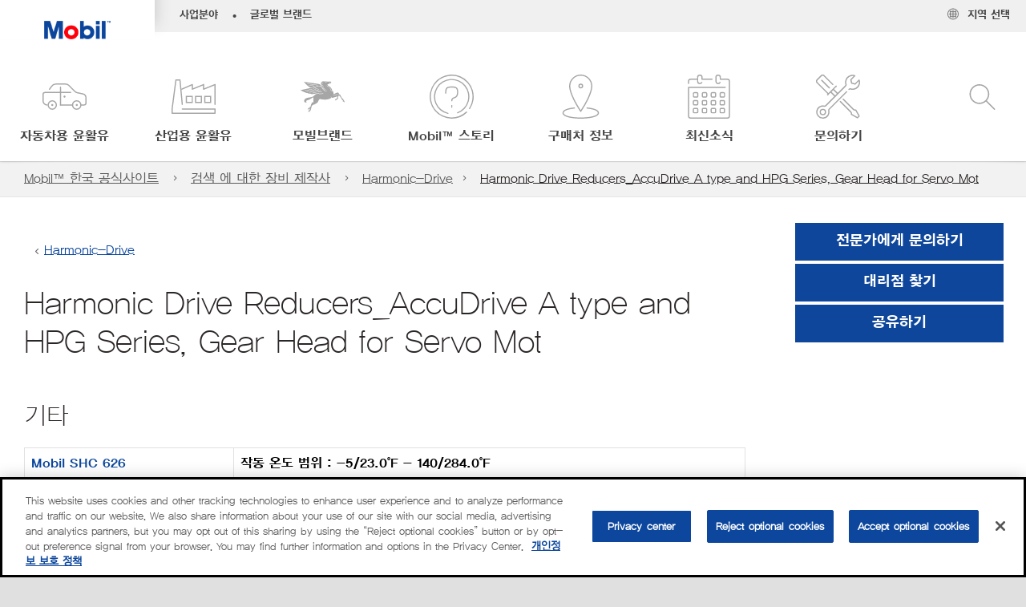

--- FILE ---
content_type: text/html; charset=utf-8
request_url: https://www.mobil.co.kr/ko-kr/equipment-builders-search/equipments/harmonic-drive-_a1t41000004orpfea0
body_size: 55680
content:

<!DOCTYPE html>
<!--[if lt IE 7]>      <html class="no-js lt-ie9 lt-ie8 lt-ie7"> <![endif]-->
<!--[if IE 7]>         <html class="no-js lt-ie9 lt-ie8"> <![endif]-->
<!--[if IE 8]>         <html class="no-js lt-ie9"> <![endif]-->
<!--[if gt IE 8]><!-->
<html class="no-js" lang="ko-kr" data-lang="ko-kr"
      data-directionrtl="false">
<!--<![endif]-->
<head>
    <meta property="platform" content="wep3.0-w1" />
    <meta name="viewport" content="width=device-width, initial-scale=1" />
    <meta http-equiv="Content-Security-Policy" content="frame-src 'self' 'unsafe-inline' 'unsafe-eval' https://118330cc-6076-40db-995c-80bf4f7ab244.my.connect.aws https://*.swaven.com https://www.google.com/ https://www.gstatic.com https://bcv.mobil.com.cn https://www.mobil.co.in/ https://*.app.baqend.com https://*.baqend.com https://www.mobil.com/ https://r1.dotdigital-pages.com https://*.eame.mobil.com/ https://www.exxonmobil.com/ https://www.mobil.co.id/ https://www.facebook.com/ https://*.adsrvr.org/ https://www.youtube.com/ https://*.livechatinc.com/ https://*.udesk.cn/ https://cdn.appdynamics.com/ https://*.brightcove.net/ https://*.doubleclick.net/ https://*.avndscxom.com/ https://*.youtube-nocookie.com/ https://*.vimeo.com/ https://*.bazaarvoice.com/ https://*.sc-static.net https://*.snapchat.com https://*.tapad.com *.taboola.com https://cdn.cookielaw.org https://geolocation.onetrust.com https://*.kampyle.com https://youtu.be https://exxonmobil-sandbox.hub.rapidapi.com https://apihub.exxonmobil.com https://www.googletagmanager.com; default-src 'self' 'unsafe-inline' 'unsafe-eval' blob: https://*.swaven.com https://static.cloud.coveo.com https://*.mikmak.ai/ https://118330cc-6076-40db-995c-80bf4f7ab244.my.connect.aws https://participant.connect.us-east-1.amazonaws.com wss://*.transport.connect.us-east-1.amazonaws.com https://dev.visualwebsiteoptimizer.com https://d2b7xl3dqzprnt.cloudfront.net https://9m90hdnrng.execute-api.us-east-1.amazonaws.com https://ncyxnyp6a2.execute-api.us-east-1.amazonaws.com https://insight.adsrvr.org  https://bcv.mobil.com.cn https://mapstyle.qpic.cn/ https://*.map.gtimg.com/ https://apis.map.qq.com/ https://*.map.qq.com/ https://apps.sitecore.net https://*.app.baqend.com https://*.baqend.com https://*.avndscxom.com/ https://*.googlesyndication.com https://*.ampproject.org/ https://*.bing.com https://apps.spheracloud.net https://cdn.cookielaw.org https://cdn.pricespider.com/ https://cdn.appdynamics.com/ https://unpkg.com/ https://*.googletagmanager.com/ https://api.map.baidu.com/ https://www.youtube.com/ https://api-maps.yandex.ru/ https://*.bazaarvoice.com/ https://*.pricespider.com/ https://geolocation.onetrust.com/ https://*.analytics.google.com/ https://*.vimeo.com/ https://*.youtube-nocookie.com/ https://*.g.doubleclick.net/ https://*.doubleclick.net/ https://pdx-col.eum-appdynamics.com/ https://privacyportal.onetrust.com/ https://*.google-analytics.com/ https://*.google.com/ https://*.google.co.uk/ https://*.google.co.in/ https://*.brightcove.com https://*.brightcovecdn.com https://*.boltdns.net https://*.googleapis.com/ https://*.akamaihd.net https://cdn.linkedin.oribi.io/ https://miao.baidu.com/ https://api.mapbox.com/ https://events.mapbox.com/ https://www.facebook.com/ https://*.livechatinc.com/ https://xom-ws-us-meijer.phoenix.earlweb.net https://lubesapi.webmarketing-inc.com/ https://developers.onemap.sg/ https://www.onemap.gov.sg/ https://ka-f.fontawesome.com/ https://*.go-mpulse.net/ https://*.akstat.io/ https://*.openweathermap.org/ https://*.sc-static.net https://*.snapchat.com https://*.tapad.com https://*.google.ad https://*.google.ae https://*.google.com.af https://*.google.com.ag https://*.google.al https://*.google.am https://*.google.co.ao https://*.google.com.ar https://*.google.as https://*.google.at https://*.google.com.au https://*.google.az https://*.google.ba https://*.google.com.bd https://*.google.be https://*.google.bf https://*.google.bg https://*.google.com.bh https://*.google.bi https://*.google.bj https://*.google.com.bn https://*.google.com.bo https://*.google.com.br https://*.google.bs https://*.google.bt https://*.google.co.bw https://*.google.by https://*.google.com.bz https://*.google.ca https://*.google.cd https://*.google.cf https://*.google.cg https://*.google.ch https://*.google.ci https://*.google.co.ck https://*.google.cl https://*.google.cm https://*.google.cn https://*.google.com.co https://*.google.co.cr https://*.google.com.cu https://*.google.cv https://*.google.com.cy https://*.google.cz https://*.google.de https://*.google.dj https://*.google.dk https://*.google.dm https://*.google.com.do https://*.google.dz https://*.google.com.ec https://*.google.ee https://*.google.com.eg https://*.google.es https://*.google.com.et https://*.google.fi https://*.google.com.fj https://*.google.fm https://*.google.fr https://*.google.ga https://*.google.ge https://*.google.gg https://*.google.com.gh https://*.google.com.gi https://*.google.gl https://*.google.gm https://*.google.gr https://*.google.com.gt https://*.google.gy https://*.google.com.hk https://*.google.hn https://*.google.hr https://*.google.ht https://*.google.hu https://*.google.co.id https://*.google.ie https://*.google.co.il https://*.google.im https://*.google.iq https://*.google.is https://*.google.it https://*.google.je https://*.google.com.jm https://*.google.jo https://*.google.co.jp https://*.google.co.ke https://*.google.com.kh https://*.google.ki https://*.google.kg https://*.google.co.kr https://*.google.com.kw https://*.google.kz https://*.google.la https://*.google.com.lb https://*.google.li https://*.google.lk https://*.google.co.ls https://*.google.lt https://*.google.lu https://*.google.lv https://*.google.com.ly https://*.google.co.ma https://*.google.md https://*.google.me https://*.google.mg https://*.google.mk https://*.google.ml https://*.google.com.mm https://*.google.mn https://*.google.com.mt https://*.google.mu https://*.google.mv https://*.google.mw https://*.google.com.mx https://*.google.com.my https://*.google.co.mz https://*.google.com.na https://*.google.com.ng https://*.google.com.ni https://*.google.ne https://*.google.nl https://*.google.no https://*.google.com.np https://*.google.nr https://*.google.nu https://*.google.co.nz https://*.google.com.om https://*.google.com.pa https://*.google.com.pe https://*.google.com.pg https://*.google.com.ph https://*.google.com.pk https://*.google.pl https://*.google.pn https://*.google.com.pr https://*.google.ps https://*.google.pt https://*.google.com.py https://*.google.com.qa https://*.google.ro https://*.google.ru https://*.google.rw https://*.google.com.sa https://*.google.com.sb https://*.google.sc https://*.google.se https://*.google.com.sg https://*.google.sh https://*.google.si https://*.google.sk https://*.google.com.sl https://*.google.sn https://*.google.so https://*.google.sm https://*.google.sr https://*.google.st https://*.google.com.sv https://*.google.td https://*.google.tg https://*.google.co.th https://*.google.com.tj https://*.google.tl https://*.google.tm https://*.google.tn https://*.google.to https://*.google.com.tr https://*.google.tt https://*.google.com.tw https://*.google.co.tz https://*.google.com.ua https://*.google.co.ug https://*.google.com.uy https://*.google.co.uz https://*.google.com.vc https://*.google.co.ve https://*.google.co.vi https://*.google.com.vn https://*.google.vu https://*.google.ws https://*.google.rs https://*.google.co.za https://*.google.co.zm https://*.google.co.zw https://*.google.cat https://*.outbrain.com *.taboola.com https://*.redditstatic.com https://*.reddit.com https://px.ads.linkedin.com https://pixel.byspotify.com https://pixels.spotify.com https://ipmeta.io https://youtu.be https://*.kampyle.com https://t.ssl.ak.tiles.virtualearth.net https://exxonmobil-sandbox.hub.rapidapi.com https://apihub.exxonmobil.com https://*.ditu.live.com https://polo.feathr.co https://www.exxonmobilchemical.com https://www.exxonmobilchemical.com.cn https://www.juicer.io https://analytics-fe.digital-cloud-us-main.medallia.com https://productselector.eame.mobil.com https://locator.eame.mobil.com https://api.motor.com https://*.phoenix.earlweb.net http://*.phoenix.earlweb.net https://spatial.virtualearth.net https://dev.virtualearth.net/ https://9m90ndhrmg.execute-api.us-east-1.amazonaws.com wss://wtbstream.pricespider.com https://eydi8dpgb4.execute-api.us-east-1.amazonaws.com; img-src 'self' data: blob: https://*.swaven.com https://dev.visualwebsiteoptimizer.com https://mapapi.qq.com/ https://apis.map.qq.com https://*.map.qq.com/ https://bcv.mobil.com.cn https://*.virtualearth.net https://www.mobil.com/ https://*.app.baqend.com https://*.baqend.com https://*.avndscxom.com/ https://*.baidu.com https://cdn.cookielaw.org https://cdn.pricespider.com/ https://*.analytics.google.com https://*.google-analytics.com/ https://*.vimeo.com/ https://*.youtube-nocookie.com/ https://*.vimeocdn.com https://www.mobil.com.cn/ https://*.brightcove.com https://*.brightcovecdn.com https://*.boltdns.net https://*.google.com/ https://*.google.co.uk/ https://*.google.co.in/ https://*.googleapis.com/ https://*.gstatic.com/ https://*.doubleclick.net/ https://*.bing.com https://*.googletagmanager.com/ https://api-maps.yandex.ru https://core-renderer-tiles.maps.yandex.net https://yandex.ru https://api.map.baidu.com/ https://*.bdimg.com/ https://*.bazaarvoice.com/ https://*.linkedin.com https://*.pricespider.com/ https://miao.baidu.com/ https://content.dps.mobil.com/ https://www.exxon.com/ https://*.ytimg.com/ https://www.facebook.com/ https://*.livechatinc.com/ https://s3.amazonaws.com/ https://*.youtube.com https://productselector.eame.mobil.com/ https://www.exxonmobil.com https://www.mobil.com.cn/ https://*.sc-static.net https://*.snapchat.com https://*.tapad.com https://*.google.ad https://*.google.ae https://*.google.com.af https://*.google.com.ag https://*.google.al https://*.google.am https://*.google.co.ao https://*.google.com.ar https://*.google.as https://*.google.at https://*.google.com.au https://*.google.az https://*.google.ba https://*.google.com.bd https://*.google.be https://*.google.bf https://*.google.bg https://*.google.com.bh https://*.google.bi https://*.google.bj https://*.google.com.bn https://*.google.com.bo https://*.google.com.br https://*.google.bs https://*.google.bt https://*.google.co.bw https://*.google.by https://*.google.com.bz https://*.google.ca https://*.google.cd https://*.google.cf https://*.google.cg https://*.google.ch https://*.google.ci https://*.google.co.ck https://*.google.cl https://*.google.cm https://*.google.cn https://*.google.com.co https://*.google.co.cr https://*.google.com.cu https://*.google.cv https://*.google.com.cy https://*.google.cz https://*.google.de https://*.google.dj https://*.google.dk https://*.google.dm https://*.google.com.do https://*.google.dz https://*.google.com.ec https://*.google.ee https://*.google.com.eg https://*.google.es https://*.google.com.et https://*.google.fi https://*.google.com.fj https://*.google.fm https://*.google.fr https://*.google.ga https://*.google.ge https://*.google.gg https://*.google.com.gh https://*.google.com.gi https://*.google.gl https://*.google.gm https://*.google.gr https://*.google.com.gt https://*.google.gy https://*.google.com.hk https://*.google.hn https://*.google.hr https://*.google.ht https://*.google.hu https://*.google.co.id https://*.google.ie https://*.google.co.il https://*.google.im https://*.google.iq https://*.google.is https://*.google.it https://*.google.je https://*.google.com.jm https://*.google.jo https://*.google.co.jp https://*.google.co.ke https://*.google.com.kh https://*.google.ki https://*.google.kg https://*.google.co.kr https://*.google.com.kw https://*.google.kz https://*.google.la https://*.google.com.lb https://*.google.li https://*.google.lk https://*.google.co.ls https://*.google.lt https://*.google.lu https://*.google.lv https://*.google.com.ly https://*.google.co.ma https://*.google.md https://*.google.me https://*.google.mg https://*.google.mk https://*.google.ml https://*.google.com.mm https://*.google.mn https://*.google.com.mt https://*.google.mu https://*.google.mv https://*.google.mw https://*.google.com.mx https://*.google.com.my https://*.google.co.mz https://*.google.com.na https://*.google.com.ng https://*.google.com.ni https://*.google.ne https://*.google.nl https://*.google.no https://*.google.com.np https://*.google.nr https://*.google.nu https://*.google.co.nz https://*.google.com.om https://*.google.com.pa https://*.google.com.pe https://*.google.com.pg https://*.google.com.ph https://*.google.com.pk https://*.google.pl https://*.google.pn https://*.google.com.pr https://*.google.ps https://*.google.pt https://*.google.com.py https://*.google.com.qa https://*.google.ro https://*.google.ru https://*.google.rw https://*.google.com.sa https://*.google.com.sb https://*.google.sc https://*.google.se https://*.google.com.sg https://*.google.sh https://*.google.si https://*.google.sk https://*.google.com.sl https://*.google.sn https://*.google.so https://*.google.sm https://*.google.sr https://*.google.st https://*.google.com.sv https://*.google.td https://*.google.tg https://*.google.co.th https://*.google.com.tj https://*.google.tl https://*.google.tm https://*.google.tn https://*.google.to https://*.google.com.tr https://*.google.tt https://*.google.com.tw https://*.google.co.tz https://*.google.com.ua https://*.google.co.ug https://*.google.com.uy https://*.google.co.uz https://*.google.com.vc https://*.google.co.ve https://*.google.co.vi https://*.google.com.vn https://*.google.vu https://*.google.ws https://*.google.rs https://*.google.co.za https://*.google.co.zm https://*.google.co.zw https://*.google.cat https://*.livechat-files.com *.taboola.com https://*.redditstatic.com https://*.reddit.com https://www.exxonmobilchemical.com https://www.exxonmobilchemical.com.cn https://*.feathr.co https://*.ditu.live.com https://udc-neb.kampyle.com https://match.adsrvr.org https://adservice.google.com https://adservice.google.co.in https://dummyimage.com https://imageproxy.juicer.io; script-src 'self' 'unsafe-inline' 'unsafe-eval' blob: https://*.swaven.com https://d1gd6b2nf6wza.cloudfront.net https://*.mikmak.ai/ https://118330cc-6076-40db-995c-80bf4f7ab244.my.connect.aws  https://dev.visualwebsiteoptimizer.com https://sdk.amazonaws.com https://www.google.com/ https://www.gstatic.com https://apis.map.qq.com https://*.map.qq.com https://map.qq.com/ https://bcv.mobil.com.cn https://*.jquery.com https://*.app.baqend.com https://*.baqend.com https://*.iesnare.com https://*.ibosscloud.com https://*.baidu.com https://*.bing.com https://*.virtualearth.net https://cdn.cookielaw.org https://cdn.pricespider.com/ https://*.googletagmanager.com/ https://cdn.appdynamics.com/ https://unpkg.com/ https://static.cloud.coveo.com https://players.brightcove.net/ https://*.googleapis.com/ https://api.map.baidu.com/ https://www.youtube.com/ https://api-maps.yandex.ru/ https://*.google-analytics.com/ https://vjs.zencdn.net/ https://*.doubleclick.net/ https://yastatic.net/ https://dlswbr.baidu.com https://*.bazaarvoice.com/ https://*.pricespider.com/ https://gateway.foresee.com/ https://snap.licdn.com https://api.tiles.mapbox.com/ https://*.linkedin.com https://*.bdimg.com/ https://*.ytimg.com/ https://connect.facebook.net/ https://*.adsrvr.org/ https://suggest-maps.yandex.ru/ https://core-renderer-tiles.maps.yandex.net/ https://*.livechatinc.com/ https://*.udesk.cn/ https://cdn.ampproject.org/ https://pi.pardot.com/ https://*.mobil.com https://*.go-mpulse.net/ https://*.akstat.io/ https://www.googleadservices.com/ https://*.avndscxom.com/ https://*.sc-static.net https://*.snapchat.com https://*.tapad.com https://*.cloudflare.com https://*.outbrain.com *.taboola.com https://*.redditstatic.com https://*.reddit.com https://youtu.be https://ipmeta.io https://go.exxonmobilchemical.com https://nebula-cdn.kampyle.com https://statse.webtrendslive.com https://*.feathr.co https://cdnjs.cloudflare.com https://*.ditu.live.com https://www.exxonmobilchemical.com https://www.exxonmobilchemical.com.cn https://secure.leadforensics.com https://pixel.byspotify.com https://pixels.spotify.com; style-src 'self' 'unsafe-inline' https://118330cc-6076-40db-995c-80bf4f7ab244.my.connect.aws https://*.jquery.com https://*.app.baqend.com https://*.baqend.com https://*.googleapis.com https://*.ibosscloud.com https://*.bing.com https://static.cloud.coveo.com https://core-renderer-tiles.maps.yandex.net https://suggest-maps.yandex.ru/ https://api.map.baidu.com/ https://cdn.pricespider.com https://api.tiles.mapbox.com/ https://*.bazaarvoice.com/ https://*.udesk.cn/ https://maxcdn.bootstrapcdn.com/ https://db.onlinewebfonts.com/ https://ka-f.fontawesome.com/ https://*.gstatic.com/ https://cdnjs.cloudflare.com/ https://*.avndscxom.com/ https://*.googletagmanager.com/; font-src 'self' 'unsafe-inline' https://*.swaven.com https://cdn.pricespider.com  https://d1cxmsjx8sn7ih.cloudfront.net https://raka.bing.com https://*.app.baqend.com https://vjs.zencdn.net/ https://*.livechatinc.com/ https://maxcdn.bootstrapcdn.com/ https://db.onlinewebfonts.com/ https://*.gstatic.com/ https://ka-f.fontawesome.com/ https://cdnjs.cloudflare.com/ https://*.googleapis.com https://*.avndscxom.com/ https://*.cloud.coveo.com https://www.bing.com data:; upgrade-insecure-requests; block-all-mixed-content;">

    
    
<script type="text/javascript">
    let cssLoadCount = 0;

    function showBody() {
        var loadingElement = document.getElementById('dvfstLoading');
        var wrapperElement = document.getElementById('wrapper');
        var navMainMobileElement = document.getElementById('nav-main-mobile');

        if (loadingElement) {
            loadingElement.style.display = 'none';
            loadingElement.remove();
        }
        if (wrapperElement) {
            wrapperElement.removeAttribute("style");
        }
        if (navMainMobileElement) {
            navMainMobileElement.removeAttribute("style");
        }

        //raise css loaded event
        var event = new CustomEvent('commonCssLoaded', {
            detail: {
                message: 'Common CSS loaded successfully',
                time: new Date(),
            },
            bubbles: true,
            cancelable: true
        });
        document.dispatchEvent(event);
    }

    function isCssLoaded(linkElement) {
        try {
            return !!linkElement?.sheet?.cssRules;
        } catch {
            return false;
        }
    }

    function checkIfCssLoaded() {
        const vendorCss = document.querySelector("#vendor_css");
        const common_css = document.querySelector("#common_css");
        if (isCssLoaded(vendorCss) && isCssLoaded(common_css)) {
            showBody();
        } else {
            const interval = setInterval(() => {
                if (isCssLoaded(vendorCss) && isCssLoaded(common_css)) {
                    clearInterval(interval);
                    showBody();
                }
            }, 50);
        }
    }

    function showBodyContent() {
        if (++cssLoadCount === 2) {
            checkIfCssLoaded();
        }
    }

    var isChemicalSite = false;
</script>

    <link id="vendor_css" href="/assets/minified/css/commonvendor-bs.min.css"  rel="preload" as="style" onload="this.rel='stylesheet'; this.media='all'; showBodyContent();"  />

<link id="common_css" href="/assets/minified/css/common-red.min.css?v=639034256999552217"  rel="preload" as="style" onload="this.rel='stylesheet'; this.media='all'; showBodyContent();"  />


    

    
    



    

    
    


    <link rel="preload" href="/Assets/fonts/YDYGO15.woff2" as="font" type="font/woff2" crossorigin />
    <link rel="preload" href="/Assets/fonts/YDYGO12.woff2" as="font" type="font/woff2" crossorigin />
    <link rel="preload" href="/Assets/fonts/YDYGO11.woff2" as="font" type="font/woff2" crossorigin />
    <link rel="preload" href="/Assets/fonts/EMprint-Semibold.woff2" as="font" type="font/woff2" crossorigin />

    

    <link rel="stylesheet" type="text/css" href="/assets/css/fonts/dist/korean.min.css" media="print" onload="this.media='all'" />
    <link rel="preconnect" href="https://geolocation.onetrust.com" crossorigin="anonymous">
    <link rel="preconnect" href="https://cdn.cookielaw.org" crossorigin="anonymous">

    

    <script>
        const componentCategories = [{"ComponentName":"A18AviationDistributor","Category":"C0003"},{"ComponentName":"A18AviationAirport","Category":"C0003"},{"ComponentName":"BazaarVoice","Category":"C0003"},{"ComponentName":"SDSDownload","Category":"C0003"},{"ComponentName":"YandexMap","Category":"C0003"},{"ComponentName":"CoveoSearch","Category":"C0003"},{"ComponentName":"LegacyApp","Category":"C0003"},{"ComponentName":"Foresee","Category":"C0002"},{"ComponentName":"GoogleAnalytics","Category":"C0002"},{"ComponentName":"Pardot","Category":"C0002"},{"ComponentName":"ProductSeller","Category":"C0002"},{"ComponentName":"YouTube","Category":"C0002"},{"ComponentName":"LegacyApp","Category":"C0002"},{"ComponentName":"YouTube","Category":"C0004"},{"ComponentName":"BaiduMap","Category":"C0004"},{"ComponentName":"BingMap","Category":"C0004"},{"ComponentName":"GoogleAnalytics","Category":"C0004"},{"ComponentName":"Pardot","Category":"C0004"},{"ComponentName":"LegacyApp","Category":"C0004"}];
        function loadXomOneTrust() {
            var e = document.createElement("script");
            e.src = "/assets/minified/js/onetrust-pagereload.min.js?v=639001409282110676";
            e.async = true;
            document.head.appendChild(e)
        }

        function isOneTrustLoaded() {
            const timeout = 2000; // 2 seconds
            const interval = 100; // 100 milliseconds

            return new Promise((resolve) => {
                const start = Date.now();

                const checkConsentManager = () => {
                    if (typeof consentManager !== "undefined") {
                        resolve(true); // Variable found, resolve promise
                    } else if (Date.now() - start >= timeout) {
                        resolve(false); // Timeout reached, resolve with false
                    } else {
                        setTimeout(checkConsentManager, interval); // Recheck after interval
                    }
                };

                checkConsentManager();
            });
        }
    </script>
<!-- OneTrust Cookies Consent Notice start -->

<script async onload="loadXomOneTrust()" src="https://cdn.cookielaw.org/scripttemplates/otSDKStub.js" data-document-language="true" type="text/javascript" charset="UTF-8" data-domain-script="78acef9d-6f75-4b2d-a5f0-765ab618e166"></script>

<!-- OneTrust Cookies Consent Notice end -->


    <title>Harmonic Drive Reducers_AccuDrive A type and HPG Series, Gear Head for Servo Mot</title>





<link rel="icon" href="https://www.mobil.co.kr/-/media/favicons/fav/favicon.ico" type="image/svg" sizes="16x16" />
<link rel="shortcut icon" href="https://www.mobil.co.kr/-/media/favicons/fav/favicon.ico" type="image/x-icon" sizes="16x16" />



    <meta property="og:title" content="">
    <meta property="og:type" content="Website">
    <meta property="og:url" content="https://www.mobil.co.kr/ko-kr/equipment-builders-search/equipments/harmonic-drive-_a1t41000004orpfea0">
    <meta property="og:image" content="#">
    <meta property="og:description" content="">










<meta property="twitter:title"  content="Equipments"><meta property="twitter:card"  content="summary_large_image">

    <meta name="viewport" content="width=device-width, initial-scale=1" />



    <meta name="gdpr_googleanalytics" content="True" />
            <script>
                function getCookieValue(cookieName) {
                    var name = cookieName + "=";
                    var decodedCookie = decodeURIComponent(document.cookie);
                    var ca = decodedCookie.split(';');
                    for (var i = 0; i < ca.length; i++) {
                        var c = ca[i].trim();
                        if (c.indexOf(name) === 0) {
                            return c.substring(name.length, c.length);
                        }
                    }
                    return "";
                }
                var pardotCookieKey = "visitor_id562282";
                var pageVariables = {"PageCategory":"search","PageSubcategory":"equipment builders search","BusinessUnit":"commercial lubes","SiteLanguage":"ko-kr","SiteLanguageFullName":"","SiteCountry":"KR","SessionId":"icexa1vr0ikhxxmeyq2senzg","HostName":"https://www.mobil.co.kr/ko-kr","SitecoreContactId":"","PardotCookieId":"","IsFunctionalActive":"False","IsTargettingActive":"False","IsPerformanceActive":"False","Environment":"production","PageTitle":""};
                var designType = "desktop";
                if (/android|webos|iphone|ipod|blackberry|iemobile|opera mini/i.test(navigator.userAgent.toLowerCase())) {
                    designType = "mobile";
                }
                else if (/ipad|tablet/i.test(navigator.userAgent.toLowerCase())) {
                    designType = "tablet";
                }

                // set pardot cookie value
                pageVariables.PardotCookieId = getCookieValue(pardotCookieKey);

                dataLayer = [
                {
                "pageCategory": pageVariables.PageCategory,
                "pageSubCategory": pageVariables.PageSubcategory,
                "businessUnit": pageVariables.BusinessUnit,
                "page_type": pageVariables.PageCategory,
                "page_bu": pageVariables.BusinessUnit,
                "environment": pageVariables.Environment,
                "siteCountry": pageVariables.SiteCountry,
                "siteLanguage": pageVariables.SiteLanguage,
                "page_language": pageVariables.SiteLanguageFullName,
                "designType": designType,
                "sessionId": pageVariables.SessionId,
                'sitecore_contact_id': pageVariables.SitecoreContactId,
                'pardot_cookie_id': pageVariables.PardotCookieId,
                'is_functional_active': pageVariables.IsFunctionalActive,
                'is_targeting_active': pageVariables.IsTargettingActive,
                'is_performance_active': pageVariables.IsPerformanceActive,
                "hostName": pageVariables.HostName
                }
                ];
            </script>
            <script  type="text/plain" class="optanon-category-C0002-C0004" data-cookie="C0002-C0004"  data-ignore-alert="true">
<!-- Google Tag Manager -->
(function(w,d,s,l,i){w[l]=w[l]||[];w[l].push({'gtm.start':
new Date().getTime(),event:'gtm.js'});var f=d.getElementsByTagName(s)[0],
j=d.createElement(s),dl=l!='dataLayer'?'&l='+l:'';j.async=true;j.src=
'https://www.googletagmanager.com/gtm.js?id='+i+dl;f.parentNode.insertBefore(j,f);
})(window,document,'script','dataLayer','GTM-TVWRM79');
<!-- End Google Tag Manager -->            </script>
        <link rel="canonical" href="https://www.mobil.co.kr/ko-kr/equipment-builders-search/equipments/harmonic-drive-_a1t41000004orpfea0" />


    

    
    <script>
        var vendorScripts = [];
        var scripts = [];
        window.WEP = {};
        window.WEP.isPageEditor = function () {
            return false;
        };
</script>
    
</head>
<body class="default-device bodyclass"  data-bp="">

    
    <div id="dvfstLoading">
        Loading...
    </div>


    


<noscript><iframe src="https://www.googletagmanager.com/ns.html?id=GTM-TVWRM79" height="0" width="0" style="display:none;visibility:hidden"></iframe></noscript>

    
    


    <script>
		var sizes = [
			{ name: "xs", width: 0 },
			{ name: "sm", width: 380 },
			{ name: "md", width: 480 },
			{ name: "lg", width: 720 },
			{ name: "xl", width: 1024 },
		];

		function trackBPinBody() {
			var body = document.body,
				bpAttr = "data-bp",
				wW = window.innerWidth;

			for (var i = 0; i < sizes.length; i++) {
				var v = sizes[i];
				var nextBP = (i === sizes.length - 1) ? sizes.length - 1 : i + 1;

				if (wW < sizes[nextBP].width) {
				body.setAttribute(bpAttr, v.name);
				break; // works as expected
				} else if (wW >= v.width) {
				body.setAttribute(bpAttr, v.name);
				}
			}
		}

		trackBPinBody();
    </script>

    

    
<!--To load the angular components in Mobil Promotions Manager-->



<!-- END NOINDEX -->
<!--Begin DPS OpenTemplate Placeholder for Head Section-->

<!--End DPS OpenTemplate Placeholder for Head Section-->
<!-- #wrapper -->


    <div id="wrapper"  style="display:none;"  class="body-wrapper "  >
        <!-- #header -->
        <!-- BEGIN NOINDEX -->
        




<header  data-unique-id="A79DE524AD544C07A04B50D745A81211" data-component-id="2A50384E8F1C4E2FB94B2A88AEC233EA" data-source="{1F3B5CE0-8623-4F25-B8FC-C62FB34DB0E9}"  
        class="nav-header icon-nav-header headerkorea"
        data-fixeddesktop="False"
        data-fixedmobile="False"
        data-hidelogotop="False"
        data-additional-detail="Navigation|Navigation|HeaderContainerForIcons">
    <div class="nav-wrapper ">
        
    <div  data-unique-id="9E695D3A1006479DAC1CAE8DE6A6E377" data-component-id="C07D1AF58F9D4ECE84839B716492A171" data-source="{78AD816A-1263-4AD5-8FB9-7FD16E54D5D1}"   data-additional-detail="Media|Image|WEP Logo"
         class="component logo" data-cmpvariant="WEP Logo|Header Logo">
        <div class="component-content WEP-logo">
            <a title="Header Logo" href="/ko-kr">
                <img src="/-/media/feature/wep/wep-navigation/korea/mobil-tm-logo.png?sc_lang=ko-kr" class="logo" alt="Mobil Logo" width="450" height="128" />
            </a>
        </div>
    </div>

    <script type="text/javascript">
        var linkElement = document.querySelectorAll(".WEP-logo a");
        for (i = 0; i < linkElement.length; i++)
        {
            linkElement[i].setAttribute("href", "/ko-kr");
        }
    </script>

        <div class="nav-top-bar">
            <div class="nav-top-bar-left">
                
<link href="/assets/minified/css/linkList.min.css?v=639001409255022306" rel="stylesheet" media="print" onload="this.media='all'" />



    <ul  data-unique-id="83D75184ADC148ABAA83B2D07E53264C" data-component-id="8CA0724274DE4913BEDB5468442FE099" data-source="{F0CF9D50-CF8B-4AD2-AB90-47825A079C1B}"   data-additional-detail="Navigation|Navigation|WEPLinkList" class="component link-list nav-lines-brands" data-cmpvariant="WEP Link List|Brands Nav">
            <li class="item0 odd first">
                <span class="bullet">•</span>
<a data-variantfieldname="Link" target="_blank" rel="noopener noreferrer" href="https://corporate.exxonmobil.com/About-us/Business-divisions" data-variantitemid="{4B36B757-1E45-4B4B-9CC3-7D7842FC5659}">사업분야</a>            </li>
            <li class="item1 even last">
                <span class="bullet">•</span>
<a data-variantfieldname="Link" target="_blank" rel="noopener noreferrer" href="https://corporate.exxonmobil.com/About-us/Brands" data-variantitemid="{4D9EAA52-5345-4C77-8021-3E44C43751B0}">글로벌 브랜드</a>            </li>
    </ul>


            </div>
            <div class="nav-top-bar-right">
                    <ul  data-unique-id="1C041B16947541F59EC0EC059EBDBC68" data-component-id="16E6EBFDAC9A4091A234FDF7498C3C80" data-source="{31B93FAE-8499-4FD9-924C-75F819E5D78F}"   class="nav-country">
        <li>
            <a href="https://corporate.exxonmobil.com/?query=https%3a%2f%2fwww.mobil.co.kr%2fko-kr%2fequipment-builders-search%2fequipments%2fharmonic-drive-_a1t41000004orpfea0#global-websites#ExxonMobil">
                <span class="selectLocationIcon" aria-hidden="true">
                    <svg xmlns="http://www.w3.org/2000/svg" viewBox="0 0 16 16"><path d="M8.5,16A7.5,7.5,0,1,1,16,8.5,7.508,7.508,0,0,1,8.5,16Zm0-14A6.5,6.5,0,1,0,15,8.5,6.508,6.508,0,0,0,8.5,2Z" fill="currentColor" /><rect x="4" y="5" width="9" height="1" fill="currentColor" /><rect x="4" y="11" width="9" height="1" fill="currentColor" /><rect x="3" y="8" width="11" height="1" fill="currentColor" /><rect x="8" y="3" width="1" height="11" fill="currentColor" /><path d="M5.156,13.318,4.6,11.384a10.49,10.49,0,0,1,0-5.769l.552-1.934.962.275L5.565,5.89a9.5,9.5,0,0,0,0,5.22l.553,1.934Z" fill="currentColor" /><path d="M11.844,13.318l-.962-.275.553-1.934a9.5,9.5,0,0,0,0-5.22l-.553-1.934.962-.275L12.4,5.616a10.49,10.49,0,0,1,0,5.769Z" fill="currentColor" />
                    </svg>
                    </span>
                <span class="nav-country-text hidden-xs">
                    <span class="hidden-xs">지역&#160;선택</span>
                    <span class="visible-xs-inline"></span>
                </span>
            </a>
        </li>
    </ul>

            </div>
        </div>
        <div class="nav-main-bar">
            <div class="site_logo_bottom">
                
            </div>
            <a href="#" class="nav-main-item nav-icon-trigger" role="button" data-bs-toggle="collapse" data-bs-target="#iconNav" aria-controls="navbarSupportedContent" aria-expanded="false" aria-label="Menu">
                <i class="icon-hamburger"></i>
                <span class="nav-main-item-text">메뉴</span>
            </a>
            



        <div  data-unique-id="455DE119D59A431B9A5BA098276C6239" data-component-id="CCF3CC782B08495FB00FD9BD209BF209" data-source="{57F50DA4-1219-419F-8F23-756881736D8C}"   class="nav-main-icons" data-additional-detail="Navigation|MegaNavForIcons|MegaNavForIcons">
            <svg class="gradients">
                <linearGradient id="gradient-blue" x1="0%" y1="0%" x2="100%" y2="0%">
                    <stop offset="0%" stop-color="#0c479d" />
                    <stop offset="90%" stop-color="#00a3e0" />
                </linearGradient>
                <linearGradient id="gradient-red-orange" x1="0%" y1="0%" x2="100%" y2="0%">
                    <stop offset="0%" stop-color="#fe000c" />
                    <stop offset="90%" stop-color="#fe000c" />
                </linearGradient>
                <linearGradient id="gradient-gray" x1="0%" y1="0%" x2="100%" y2="0%">
                    <stop offset="0%" stop-color="#5a5a5a" />
                    <stop offset="90%" stop-color="#808080" />
                </linearGradient>
                <linearGradient id="gradient-seablue-turquoise" x1="0%" y1="0%" x2="100%" y2="0%">
                    <stop offset="0%" stop-color="#007096" />
                    <stop offset="90%" stop-color="#00ACA8" />
                </linearGradient>
                <linearGradient id="gradient-yellow-orange" x1="0%" y1="0%" x2="100%" y2="0%">
                    <stop offset="0%" stop-color="#FFD700" />
                    <stop offset="90%" stop-color="#ED8B00" />
                </linearGradient>
            </svg>
            <nav class="navbar navbar-expand-lg navbar-light" aria-label="">
                <div class="collapse navbar-collapse" id="iconNav">
                    <ul class="navbar-nav nav-justified">

<li class="nav-item dropdown">
    <a class="nav-link dropdown-toggle" href="#" id="navbarDropdown-fe284842-2945-4cb5-8809-3636241d642c" data-bs-toggle=dropdown aria-haspopup = true aria-expanded = false role = button >
        <div class="nav-link-icon">
<svg id="884511800_Layer_1" data-name="Layer 1" xmlns="http://www.w3.org/2000/svg" viewBox="0 0 110 110">
  <defs>
    <style>
      .cls-1 {
        fill: #ababab;
      }
    </style>
  </defs>
  <title>Korea</title>
  <g>
    <path class="cls-1" d="M44.80205,46.00351a1.46026,1.46026,0,0,1-1.46018-1.46018V31.47208a1.46018,1.46018,0,0,1,2.92036,0V44.54333A1.46025,1.46025,0,0,1,44.80205,46.00351Z"/>
    <path class="cls-1" d="M44.80205,77.3745a1.46026,1.46026,0,0,1-1.46018-1.46018v-31.371a1.46018,1.46018,0,0,1,2.92036,0v31.371A1.46025,1.46025,0,0,1,44.80205,77.3745Z"/>
    <ellipse class="cls-1" cx="24.40582" cy="75.91396" rx="2.54952" ry="2.61424"/>
    <path class="cls-1" d="M24.40568,87.83149a11.92,11.92,0,0,1,0-23.83434,11.92,11.92,0,0,1,0,23.83434Zm0-20.914a9.00066,9.00066,0,0,0,0,17.99364,9.00065,9.00065,0,0,0,0-17.99364Z"/>
    <ellipse class="cls-1" cx="85.59418" cy="75.91396" rx="2.54952" ry="2.61424"/>
    <ellipse class="cls-1" cx="55" cy="55.00001" rx="2.54952" ry="2.61424"/>
    <path class="cls-1" d="M85.59432,87.83149A11.92006,11.92006,0,1,1,97.252,75.91432,11.80383,11.80383,0,0,1,85.59432,87.83149Zm0-20.914a9.00067,9.00067,0,1,0,8.7373,8.99682A8.881,8.881,0,0,0,85.59432,66.9175Z"/>
    <path class="cls-1" d="M103.44061,77.3745H95.79179a1.46018,1.46018,0,0,1,0-2.92036h7.64882a3.70928,3.70928,0,0,0,3.639-3.76832V58.34466a8.95755,8.95755,0,0,0-7.03091-8.8238L87.29216,46.90471a16.57769,16.57769,0,0,1-8.56809-4.7009L65.33627,28.47663A11.05616,11.05616,0,0,0,57.368,25.08951H33.3293a11.23742,11.23742,0,0,0-9.01963,4.63055l-5.73614,7.84275A1.46047,1.46047,0,1,1,16.216,35.83835l5.73614-7.84274A14.169,14.169,0,0,1,33.3293,22.16916H57.368a13.95565,13.95565,0,0,1,10.05964,4.26931l13.3878,13.72718a13.6699,13.6699,0,0,0,7.06323,3.87764l12.75658,2.61615A11.88831,11.88831,0,0,1,110,58.34466V70.68582A6.63208,6.63208,0,0,1,103.44061,77.3745Z"/>
    <path class="cls-1" d="M11.65813,77.3745A11.80344,11.80344,0,0,1,0,65.45732V49.77183a6.63238,6.63238,0,0,1,6.55939-6.68868H70.29668a1.46018,1.46018,0,0,1,0,2.92036H6.55939a3.70928,3.70928,0,0,0-3.639,3.76832V65.45732a8.8806,8.8806,0,0,0,8.73778,8.99682,1.46018,1.46018,0,0,1,0,2.92036Z"/>
    <path class="cls-1" d="M75.3959,77.3745H44.80205a1.46018,1.46018,0,0,1,0-2.92036H75.3959a1.46018,1.46018,0,0,1,0,2.92036Z"/>
  </g>
</svg>
        </div>
        <span class="nav-link-text">
            자동차용 윤활유
        </span>


    </a>
    <div class="underline"></div>
    <div class="dropdown-menu">
        <p class="meganav-subtitle">자동차용 윤활유</p>
        <div class="menu-nav-indicatorNew-container">
            <div class="menu-nav-indicatorNew">
                <a class="chevronMainNav" tabindex="0" aria-label="back navigation"><span>back navigation</span></a>
                <p>자동차용 윤활유</p>
            </div>
        </div>
<div class="nav-meganav-col">
    <ul>


    <li class="nav-meganav-subitem  ">
                    <a class="dropdown-item" href="/ko-kr/automotive-lubricants/4-wheelers" target="">
                            <div class="nav-link-icon">
<svg id="1499985058_Layer_1" data-name="Layer 1" xmlns="http://www.w3.org/2000/svg" viewBox="0 0 80 80">
  <defs>
    <style>
      .cls-1 {
        fill: #787878;
      }
    </style>
  </defs>
  <title>Korea</title>
  <g>
    <path class="cls-1" d="M32.56669,33.35321a.97536.97536,0,0,1-.97561-.97561V22.85111a.97561.97561,0,0,1,1.95122,0V32.3776A.97535.97535,0,0,1,32.56669,33.35321Z"/>
    <path class="cls-1" d="M32.56669,56.21906a.97536.97536,0,0,1-.97561-.97561V32.3776a.97561.97561,0,0,1,1.95122,0V55.24345A.97535.97535,0,0,1,32.56669,56.21906Z"/>
    <ellipse class="cls-1" cx="17.70035" cy="55.24387" rx="1.8583" ry="1.90548"/>
    <path class="cls-1" d="M17.70055,63.841a8.59968,8.59968,0,0,1,0-17.19512,8.59969,8.59969,0,0,1,0,17.19512Zm0-15.2439a6.6491,6.6491,0,0,0,0,13.29268,6.64911,6.64911,0,0,0,0-13.29268Z"/>
    <ellipse class="cls-1" cx="62.29965" cy="55.24387" rx="1.8583" ry="1.90548"/>
    <ellipse class="cls-1" cx="40" cy="40" rx="1.8583" ry="1.90548"/>
    <path class="cls-1" d="M62.29992,63.841a8.59968,8.59968,0,1,1,8.40892-8.59756A8.51415,8.51415,0,0,1,62.29992,63.841Zm0-15.2439a6.6491,6.6491,0,1,0,6.4577,6.64634A6.56147,6.56147,0,0,0,62.29992,48.59711Z"/>
    <path class="cls-1" d="M75.30774,56.21906H69.73323a.97561.97561,0,1,1,0-1.95122h5.57451a2.79278,2.79278,0,0,0,2.741-2.83537V42.43762a6.61941,6.61941,0,0,0-5.19626-6.51868L63.55564,34.0125a11.99819,11.99819,0,0,1-6.1995-3.40129l-9.758-10.00572a8.148,8.148,0,0,0-5.87176-2.49523H24.20446a8.27962,8.27962,0,0,0-6.64587,3.41082L13.37748,27.2385a.97587.97587,0,1,1-1.57489-1.15283l4.18112-5.71646A10.23754,10.23754,0,0,1,24.20446,16.159H41.72637a10.22253,10.22253,0,0,1,7.26849,3.084l9.758,10.00571a10.05916,10.05916,0,0,0,5.19531,2.85252l9.29688,1.90644A8.57721,8.57721,0,0,1,80,42.43762v8.99485A4.74544,4.74544,0,0,1,75.30774,56.21906Z"/>
    <path class="cls-1" d="M8.40892,56.21906A8.51446,8.51446,0,0,1,0,47.6215V36.18857A4.74574,4.74574,0,0,1,4.69226,31.402H51.15a.97561.97561,0,1,1,0,1.95122H4.69226a2.79247,2.79247,0,0,0-2.741,2.83536V47.6215a6.56117,6.56117,0,0,0,6.4577,6.64634.97561.97561,0,1,1,0,1.95122Z"/>
    <path class="cls-1" d="M54.86662,56.21906H32.56669a.97561.97561,0,0,1,0-1.95122H54.86662a.97561.97561,0,1,1,0,1.95122Z"/>
  </g>
</svg>
                            </div>
                                                    <span>승용차</span>
                    </a>
    </li>
    </ul>
</div><div class="nav-meganav-col">
    <ul>


    <li class="nav-meganav-subitem  ">
                    <a class="dropdown-item" href="/ko-kr/automotive-lubricants/buses-and-trucks" target="">
                            <div class="nav-link-icon">
<svg id="1465475088_Layer_1" data-name="Layer 1" xmlns="http://www.w3.org/2000/svg" viewBox="0 0 80 80">
  <defs>
    <style>
      .cls-1 {
        fill: #787878;
      }
    </style>
  </defs>
  <title>Korea</title>
  <g>
    <ellipse class="cls-1" cx="21.41696" cy="60.79269" rx="1.8583" ry="1.89025"/>
    <ellipse class="cls-1" cx="64.15796" cy="60.79269" rx="1.8583" ry="1.89025"/>
    <path class="cls-1" d="M49.29116,61.76792H28.85a.97561.97561,0,0,1,0-1.95122H49.29116a.97561.97561,0,1,1,0,1.95122Z"/>
    <path class="cls-1" d="M21.41673,69.327a8.53755,8.53755,0,1,1,8.40892-8.53658A8.4825,8.4825,0,0,1,21.41673,69.327Zm0-15.12195a6.58663,6.58663,0,1,0,6.4577,6.58537A6.52988,6.52988,0,0,0,21.41673,54.205Z"/>
    <path class="cls-1" d="M64.15777,69.3289a8.53755,8.53755,0,1,1,8.40892-8.53659A8.4826,8.4826,0,0,1,64.15777,69.3289Zm0-15.122a6.58663,6.58663,0,1,0,6.4577,6.58536A6.53027,6.53027,0,0,0,64.15777,54.207Z"/>
    <path class="cls-1" d="M49.29116,61.76792a.97505.97505,0,0,1-.97561-.97561V21.09719a.97561.97561,0,0,1,1.95122,0V60.79231A.97505.97505,0,0,1,49.29116,61.76792Z"/>
    <path class="cls-1" d="M75.30774,61.76792H71.59108a.97561.97561,0,0,1,0-1.95122h3.71666a2.77708,2.77708,0,0,0,2.741-2.80488V45.67227a2.84116,2.84116,0,0,0-1.10232-2.24848l-5.947-4.53887a.97117.97117,0,0,1-.33537-.47161L65.30964,22.0728H49.29116a.97561.97561,0,1,1,0-1.95122H66.01658a.97485.97485,0,0,1,.927.67168l5.48018,16.72447,5.706,4.355A4.80019,4.80019,0,0,1,80,45.67227V57.01182A4.72939,4.72939,0,0,1,75.30774,61.76792Z"/>
    <path class="cls-1" d="M13.9839,61.766H4.69226A4.72971,4.72971,0,0,1,0,57.00992V15.42646a4.7297,4.7297,0,0,1,4.69226-4.7561h44.5989a.97561.97561,0,0,1,0,1.95122H4.69226a2.77678,2.77678,0,0,0-2.741,2.80488V57.00992a2.77679,2.77679,0,0,0,2.741,2.80488H13.9839a.97561.97561,0,0,1,0,1.95122Z"/>
    <path class="cls-1" d="M71.59108,39.0869h0L56.72447,39.085a.97561.97561,0,0,1,0-1.95122h0l14.86661.00191a.97561.97561,0,1,1,0,1.95122Z"/>
    <path class="cls-1" d="M62.299,39.085a.97548.97548,0,0,1-.87462-1.40625l1.85785-3.78048a.97575.97575,0,1,1,1.75115.86128L63.1755,38.54A.976.976,0,0,1,62.299,39.085Z"/>
    <path class="cls-1" d="M49.29116,14.51182a.975.975,0,0,1-.97561-.97561V11.646a.97561.97561,0,0,1,1.95122,0v1.89024A.975.975,0,0,1,49.29116,14.51182Z"/>
    <path class="cls-1" d="M41.85785,46.646H8.40892a.97561.97561,0,1,1,0-1.95122H41.85785a.97561.97561,0,1,1,0,1.95122Z"/>
  </g>
</svg>
                            </div>
                                                    <span>버스 및 트럭</span>
                    </a>
    </li>
    </ul>
</div><div class="nav-meganav-col">
    <ul>


    <li class="nav-meganav-subitem  ">
                    <a class="dropdown-item" href="https://www.exxonmobil.com/ko-kr/pds/#f:Location=[South%20Korea]" target="_blank">
                            <div class="nav-link-icon">
<svg id="3541776731_Layer_1" data-name="Layer 1" xmlns="http://www.w3.org/2000/svg" viewBox="0 0 80 80">
  <defs>
    <style>
      .cls-1 {
        fill: #787878;
      }
    </style>
  </defs>
  <title>Korea</title>
  <g>
    <path class="cls-1" d="M67.87461,65.1332H26.99237a4.697,4.697,0,0,1-4.69226-4.69131V4.693A4.69715,4.69715,0,0,1,26.99237.00077l31.59013-.001A.97013.97013,0,0,1,59.217.23514L72.2258,11.38606a.975.975,0,0,1-1.26906,1.48056L58.22141,1.951l-31.229.001a2.74461,2.74461,0,0,0-2.741,2.741V60.44189a2.7438,2.7438,0,0,0,2.741,2.74009H67.87461a2.7438,2.7438,0,0,0,2.74105-2.74009V32.56651a.97561.97561,0,0,1,1.95122,0V60.44189A4.697,4.697,0,0,1,67.87461,65.1332Z"/>
    <path class="cls-1" d="M64.158,72.56651H19.55811a4.69716,4.69716,0,0,1-4.69226-4.69227V8.40968a.97561.97561,0,0,1,1.95122,0V67.87424a2.74462,2.74462,0,0,0,2.741,2.74105H64.158a.97561.97561,0,1,1,0,1.95122Z"/>
    <path class="cls-1" d="M56.72465,79.99981H12.1248a4.69715,4.69715,0,0,1-4.69226-4.69226V15.842a.97561.97561,0,0,1,1.95122,0V75.30755a2.74461,2.74461,0,0,0,2.741,2.741H56.72465a.97561.97561,0,0,1,0,1.95122Z"/>
    <path class="cls-1" d="M71.59127,33.54212a.975.975,0,0,1-.97561-.97561V17.70084a.97561.97561,0,1,1,1.95122,0V32.56651A.97505.97505,0,0,1,71.59127,33.54212Z"/>
    <path class="cls-1" d="M71.59127,18.67645h-11.15A4.69715,4.69715,0,0,1,55.749,13.98419V8.40873a.97561.97561,0,1,1,1.95122,0v5.57546a2.74462,2.74462,0,0,0,2.74105,2.741h11.15a.97561.97561,0,0,1,0,1.95122Z"/>
    <path class="cls-1" d="M47.43349,27.96761H32.56688a.97561.97561,0,0,1,0-1.95122H47.43349a.97561.97561,0,1,1,0,1.95122Z"/>
    <path class="cls-1" d="M56.72465,35.40092H43.71684a.97561.97561,0,1,1,0-1.95122H56.72465a.97561.97561,0,1,1,0,1.95122Z"/>
    <path class="cls-1" d="M45.57469,50.26754H32.56688a.97561.97561,0,0,1,0-1.95122H45.57469a.97561.97561,0,1,1,0,1.95122Z"/>
    <path class="cls-1" d="M62.29916,27.96761H54.8668a.97561.97561,0,1,1,0-1.95122h7.43236a.97561.97561,0,0,1,0,1.95122Z"/>
    <path class="cls-1" d="M45.57469,42.83423H32.56688a.97561.97561,0,0,1,0-1.95122H45.57469a.97561.97561,0,1,1,0,1.95122Z"/>
    <path class="cls-1" d="M36.28353,35.40092H32.56688a.97561.97561,0,0,1,0-1.95122h3.71665a.97561.97561,0,1,1,0,1.95122Z"/>
    <path class="cls-1" d="M62.29916,42.83423H53.008a.97561.97561,0,1,1,0-1.95122h9.29116a.97561.97561,0,1,1,0,1.95122Z"/>
  </g>
</svg>
                            </div>
                                                    <span>제품설명서(PDS)</span>
                    </a>
    </li>
    </ul>
</div><div class="nav-meganav-col">
    <ul>


    <li class="nav-meganav-subitem  ">
                    <a class="dropdown-item" href="https://msds.exxonmobil.com/  " target="_blank">
                            <div class="nav-link-icon">
<svg id="3833546026_Layer_1" data-name="Layer 1" xmlns="http://www.w3.org/2000/svg" viewBox="0 0 80 80">
  <defs>
    <style>
      .cls-1 {
        fill: #787878;
      }
    </style>
  </defs>
  <title>Korea</title>
  <g>
    <path class="cls-1" d="M67.87461,65.1332H26.99237a4.697,4.697,0,0,1-4.69226-4.69131V4.693A4.69715,4.69715,0,0,1,26.99237.00077l31.59013-.001A.97013.97013,0,0,1,59.217.23514L72.2258,11.38606a.975.975,0,0,1-1.26906,1.48056L58.22141,1.951l-31.229.001a2.74461,2.74461,0,0,0-2.741,2.741V60.44189a2.7438,2.7438,0,0,0,2.741,2.74009H67.87461a2.7438,2.7438,0,0,0,2.74105-2.74009V32.56651a.97561.97561,0,0,1,1.95122,0V60.44189A4.697,4.697,0,0,1,67.87461,65.1332Z"/>
    <path class="cls-1" d="M64.158,72.56651H19.55811a4.69716,4.69716,0,0,1-4.69226-4.69227V8.40968a.97561.97561,0,0,1,1.95122,0V67.87424a2.74462,2.74462,0,0,0,2.741,2.74105H64.158a.97561.97561,0,1,1,0,1.95122Z"/>
    <path class="cls-1" d="M56.72465,79.99981H12.1248a4.69715,4.69715,0,0,1-4.69226-4.69226V15.842a.97561.97561,0,0,1,1.95122,0V75.30755a2.74461,2.74461,0,0,0,2.741,2.741H56.72465a.97561.97561,0,0,1,0,1.95122Z"/>
    <path class="cls-1" d="M71.59127,33.54212a.975.975,0,0,1-.97561-.97561V17.70084a.97561.97561,0,1,1,1.95122,0V32.56651A.97505.97505,0,0,1,71.59127,33.54212Z"/>
    <path class="cls-1" d="M71.59127,18.67645h-11.15A4.69715,4.69715,0,0,1,55.749,13.98419V8.40873a.97561.97561,0,1,1,1.95122,0v5.57546a2.74462,2.74462,0,0,0,2.74105,2.741h11.15a.97561.97561,0,0,1,0,1.95122Z"/>
    <path class="cls-1" d="M47.43349,27.96761H32.56688a.97561.97561,0,0,1,0-1.95122H47.43349a.97561.97561,0,1,1,0,1.95122Z"/>
    <path class="cls-1" d="M56.72465,35.40092H43.71684a.97561.97561,0,1,1,0-1.95122H56.72465a.97561.97561,0,1,1,0,1.95122Z"/>
    <path class="cls-1" d="M45.57469,50.26754H32.56688a.97561.97561,0,0,1,0-1.95122H45.57469a.97561.97561,0,1,1,0,1.95122Z"/>
    <path class="cls-1" d="M62.29916,27.96761H54.8668a.97561.97561,0,1,1,0-1.95122h7.43236a.97561.97561,0,0,1,0,1.95122Z"/>
    <path class="cls-1" d="M45.57469,42.83423H32.56688a.97561.97561,0,0,1,0-1.95122H45.57469a.97561.97561,0,1,1,0,1.95122Z"/>
    <path class="cls-1" d="M36.28353,35.40092H32.56688a.97561.97561,0,0,1,0-1.95122h3.71665a.97561.97561,0,1,1,0,1.95122Z"/>
    <path class="cls-1" d="M62.29916,42.83423H53.008a.97561.97561,0,1,1,0-1.95122h9.29116a.97561.97561,0,1,1,0,1.95122Z"/>
  </g>
</svg>
                            </div>
                                                    <span>물질안전보건자료(MSDS)</span>
                    </a>
    </li>
    </ul>
</div>        <div class="nav-meganav-close" role="button" tabindex="0" aria-label="Menu Close Button">
            <div class="nav-meganav-close-inner"></div>
        </div>
    </div>
</li>
<li class="nav-item dropdown">
    <a class="nav-link dropdown-toggle" href="#" id="navbarDropdown-32727133-fd99-401c-9a93-ac1219d68a5c" data-bs-toggle=dropdown aria-haspopup = true aria-expanded = false role = button >
        <div class="nav-link-icon">
<svg id="1063540880_Layer_1" data-name="Layer 1" xmlns="http://www.w3.org/2000/svg" viewBox="0 0 110 110">
  <defs>
    <style>
      .cls-1 {
        fill: #ababab;
      }
    </style>
  </defs>
  <title>Korea</title>
  <g>
    <path class="cls-1" d="M73.22909,56.15311V67.985H61.39725V56.15311H73.22909m2.92035-2.92036H58.47689V70.90531H76.14944V53.23275Z"/>
    <path class="cls-1" d="M50.25477,56.15311V67.985H38.42291V56.15311H50.25477m2.92035-2.92036H35.50256V70.90531H53.17512V53.23275Z"/>
    <path class="cls-1" d="M96.20342,56.15311V67.985H84.37157V56.15311H96.20342m2.92036-2.92036H81.45121V70.90531H99.12378V53.23275Z"/>
    <path class="cls-1" d="M108.54,97.99094H1.46037A1.46055,1.46055,0,0,1,.0002,96.53076V85.92737a1.38178,1.38178,0,0,1,.01235-.18823L9.45142,13.28166a1.45966,1.45966,0,0,1,1.44782-1.272H21.06059A1.46014,1.46014,0,0,1,22.51411,13.333l5.74374,60.97a1.46,1.46,0,0,1-2.907.27378L19.7316,14.93006h-7.55L2.92055,86.02243v9.04816H107.07984v-7.683H26.80433a1.46018,1.46018,0,1,1,0-2.92036H108.54a1.46056,1.46056,0,0,1,1.46018,1.46018V96.53076A1.46056,1.46056,0,0,1,108.54,97.99094Z"/>
    <path class="cls-1" d="M108.54,75.90006a1.46056,1.46056,0,0,1-1.46018-1.46018V27.121L80.64931,37.79762a1.46022,1.46022,0,0,1-2.0068-1.35371V27.12577L52.37644,37.79666a1.46009,1.46009,0,0,1-2.00964-1.35275V27.18947l-24.19845,10.592a1.46012,1.46012,0,0,1-1.17118-2.67509L51.24138,23.61888a1.45945,1.45945,0,0,1,2.04577,1.33754v9.31814L79.55322,23.60367a1.4601,1.4601,0,0,1,2.00965,1.35275v9.32289L107.9934,23.60272a1.46021,1.46021,0,0,1,2.0068,1.3537V74.43988A1.46056,1.46056,0,0,1,108.54,75.90006Z"/>
  </g>
</svg>
        </div>
        <span class="nav-link-text">
            산업용 윤활유
        </span>


    </a>
    <div class="underline"></div>
    <div class="dropdown-menu">
        <p class="meganav-subtitle">산업용 윤활유</p>
        <div class="menu-nav-indicatorNew-container">
            <div class="menu-nav-indicatorNew">
                <a class="chevronMainNav" tabindex="0" aria-label="back navigation"><span>back navigation</span></a>
                <p>산업용 윤활유</p>
            </div>
        </div>
<div class="nav-meganav-col">
    <ul>


    <li class="nav-meganav-subitem  ">
                    <a class="dropdown-item" href="/ko-kr/industrial-lubricants/sectors" target="">
                            <div class="nav-link-icon">
<svg id="3081629403_Layer_1" data-name="Layer 1" xmlns="http://www.w3.org/2000/svg" viewBox="0 0 80 80">
  <defs>
    <style>
      .cls-1 {
        fill: #787878;
      }
    </style>
  </defs>
  <title>Korea</title>
  <g>
    <g>
      <path class="cls-1" d="M33.98865,11.86a.68315.68315,0,0,1,.6629.6846V37.38738a.67811.67811,0,0,1-.2279.50689L15.84626,54.37891a.67478.67478,0,0,1-.45389.173.65984.65984,0,0,1-.572-.31431A28.156,28.156,0,0,1,33.87088,11.87072a.66668.66668,0,0,1,.11777-.01077m0-1.95122a2.61048,2.61048,0,0,0-.46413.04177A30.10726,30.10726,0,0,0,13.15543,55.25505a2.63052,2.63052,0,0,0,3.98591.58332L35.71871,39.35375a2.62885,2.62885,0,0,0,.88406-1.96637V12.54455a2.63391,2.63391,0,0,0-2.61412-2.63582Z"/>
      <path class="cls-1" d="M43.78959,11.86048a.67071.67071,0,0,1,.11891.0109A28.18853,28.18853,0,0,1,56.00589,17.2333a.62435.62435,0,0,1,.2462.48275.68493.68493,0,0,1-.22519.5422L44.258,28.97608a.634.634,0,0,1-.44.18182.6779.6779,0,0,1-.694-.68287V12.54568a.68481.68481,0,0,1,.66557-.6852m0-1.95122a2.635,2.635,0,0,0-2.61679,2.63642V28.475A2.62875,2.62875,0,0,0,43.818,31.10912a2.57964,2.57964,0,0,0,1.75382-.69041L57.34069,19.70088a2.62441,2.62441,0,0,0-.14693-4.01555A29.99093,29.99093,0,0,0,44.25509,9.95118a2.61847,2.61847,0,0,0-.4655-.04192Z"/>
      <path class="cls-1" d="M62.19277,24.34247a.66561.66561,0,0,1,.57138.31053,28.08615,28.08615,0,0,1-.22764,30.24676.64232.64232,0,0,1-.54533.28687.68065.68065,0,0,1-.47286-.187L45.66563,40.14271a.67768.67768,0,0,1,.00713-.99552L61.73322,24.52105a.67264.67264,0,0,1,.45955-.17858m0-1.95122a2.62177,2.62177,0,0,0-1.77337.68717L44.359,37.70455a2.62891,2.62891,0,0,0-.0276,3.86189L60.184,56.42332a2.63339,2.63339,0,0,0,1.80716.71453A2.58465,2.58465,0,0,0,64.17257,55.963a30.03737,30.03737,0,0,0,.24336-32.34873,2.61375,2.61375,0,0,0-2.22316-1.22305Z"/>
      <path class="cls-1" d="M38.79707,45.56853a.67715.67715,0,0,1,.4636.18323L55.724,61.18073a.678.678,0,0,1,.21527.54.65712.65712,0,0,1-.26484.49658,28.10188,28.10188,0,0,1-34.19082-.47878.6275.6275,0,0,1-.24145-.48834.68333.68333,0,0,1,.23165-.538L38.34747,45.73934a.66828.66828,0,0,1,.4496-.17081m0-1.95122a2.62188,2.62188,0,0,0-1.74468.66255L20.1787,59.2527a2.625,2.625,0,0,0,.09691,4.0182,30.05309,30.05309,0,0,0,36.56381.51162,2.63049,2.63049,0,0,0,.21881-4.02552L40.595,44.328a2.623,2.623,0,0,0-1.79788-.71072Z"/>
    </g>
    <path class="cls-1" d="M20.31441,1.95075h-8.125a.97561.97561,0,1,1,0-1.95122h8.125a.97561.97561,0,0,1,0,1.95122Z"/>
    <path class="cls-1" d="M16.25191,6.342h-4.0625a.97561.97561,0,0,1,0-1.95122h4.0625a.97561.97561,0,0,1,0,1.95122Z"/>
    <path class="cls-1" d="M71.271,7.77869H63.146a.97561.97561,0,0,1,0-1.95122h8.125a.97561.97561,0,1,1,0,1.95122Z"/>
    <path class="cls-1" d="M67.20846,12.16989H63.146a.97561.97561,0,0,1,0-1.95122h4.0625a.97561.97561,0,1,1,0,1.95122Z"/>
    <path class="cls-1" d="M54.8952,75.60929h-8.125a.97561.97561,0,0,1,0-1.95122h8.125a.97561.97561,0,0,1,0,1.95122Z"/>
    <path class="cls-1" d="M50.8327,79.99953H46.7702a.97561.97561,0,1,1,0-1.95121h4.0625a.97561.97561,0,1,1,0,1.95121Z"/>
  </g>
</svg>
                            </div>
                                                    <span>산업별 솔루션</span>
                    </a>
    </li>


    <li class="nav-meganav-subitem  ">
                    <a class="dropdown-item" href="/ko-kr/industrial-lubricants/applications" target="">
                            <div class="nav-link-icon">
<svg id="1624998413_Layer_1" data-name="Layer 1" xmlns="http://www.w3.org/2000/svg" viewBox="0 0 80 80">
  <defs>
    <style>
      .cls-1 {
        fill: #787878;
      }
    </style>
  </defs>
  <title>Korea</title>
  <g>
    <path class="cls-1" d="M40.0002,52.95313a12.953,12.953,0,1,1,12.95255-12.9535A12.968,12.968,0,0,1,40.0002,52.95313Zm0-23.95484A11.00181,11.00181,0,1,0,51.00153,39.99963,11.014,11.014,0,0,0,40.0002,28.99829Z"/>
    <path class="cls-1" d="M42.63739,79.99963H37.363a5.77874,5.77874,0,0,1-5.77172-5.77172A3.87649,3.87649,0,0,0,28.98743,70.618c-.96513-.34585-1.92836-.74409-2.86014-1.18426a3.87344,3.87344,0,0,0-4.38453.71551,5.77706,5.77706,0,0,1-8.16215,0l-3.729-3.73a5.77794,5.77794,0,0,1,0-8.16216,3.86988,3.86988,0,0,0,.71456-4.38358c-.44017-.93273-.83842-1.896-1.18427-2.862a3.82887,3.82887,0,0,0-3.60994-2.60289A5.77874,5.77874,0,0,1,.0002,42.63682V37.36339a5.77894,5.77894,0,0,1,5.77172-5.77268,3.8267,3.8267,0,0,0,3.60994-2.6029c.34585-.96513.7441-1.92835,1.18427-2.86013a3.87242,3.87242,0,0,0-.71456-4.38453,5.77909,5.77909,0,0,1,0-8.16311l3.729-3.729a5.77706,5.77706,0,0,1,8.16215,0,3.87222,3.87222,0,0,0,4.38358.71551c.92988-.43826,1.89215-.83651,2.86109-1.18521a3.87528,3.87528,0,0,0,2.60385-3.609A5.77894,5.77894,0,0,1,37.363-.00037h5.27439A5.77894,5.77894,0,0,1,48.40911,5.7723a3.82643,3.82643,0,0,0,2.6029,3.609c.96513.3468,1.92835.745,2.86014,1.18521A3.87181,3.87181,0,0,0,58.25667,9.851a5.78,5.78,0,0,1,8.16311,0l3.729,3.729a5.77909,5.77909,0,0,1,0,8.16311,3.8724,3.8724,0,0,0-.71455,4.38453c.4354.92321.83365,1.88548,1.18426,2.86013a3.82641,3.82641,0,0,0,3.609,2.6029,5.77915,5.77915,0,0,1,5.77268,5.77268v5.27343a5.77875,5.77875,0,0,1-5.77173,5.77173.97561.97561,0,1,1,0-1.95122A3.825,3.825,0,0,0,78.049,42.63682V37.36339a3.82519,3.82519,0,0,0-3.82051-3.82146,5.83261,5.83261,0,0,1-5.44683-3.89482c-.3287-.91558-.70313-1.81974-1.11186-2.68864a5.82515,5.82515,0,0,1,1.09947-6.59489,3.82513,3.82513,0,0,0,0-5.404l-3.729-3.729a3.82512,3.82512,0,0,0-5.404,0,5.82486,5.82486,0,0,1-6.5949,1.10042c-.87747-.41254-1.78163-.787-2.68864-1.1128A5.83141,5.83141,0,0,1,46.45789,5.7723a3.82517,3.82517,0,0,0-3.8205-3.82145H37.363A3.82517,3.82517,0,0,0,33.5425,5.7723a5.831,5.831,0,0,1-3.89577,5.44589c-.90987.32679-1.815.70122-2.68865,1.1128a5.82912,5.82912,0,0,1-6.59489-1.10042,3.824,3.824,0,0,0-5.403,0l-3.729,3.729a3.82513,3.82513,0,0,0,0,5.404,5.82515,5.82515,0,0,1,1.09947,6.59489c-.41254.87652-.787,1.78068-1.11186,2.68769a5.83218,5.83218,0,0,1-5.44683,3.89577,3.82519,3.82519,0,0,0-3.82051,3.82146v5.27343a3.825,3.825,0,0,0,3.82051,3.82051,5.83217,5.83217,0,0,1,5.44683,3.89577c.32489.908.69932,1.81211,1.11186,2.68864a5.82411,5.82411,0,0,1-1.09947,6.59489,3.8257,3.8257,0,0,0,0,5.403l3.729,3.73a3.824,3.824,0,0,0,5.403,0A5.82848,5.82848,0,0,1,26.959,67.66922c.87557.41253,1.77972.787,2.68673,1.11185a5.83176,5.83176,0,0,1,3.89673,5.44684,3.825,3.825,0,0,0,3.8205,3.8205h5.27439a3.825,3.825,0,0,0,3.8205-3.8205,5.71027,5.71027,0,0,1,2.33423-4.61033,1.09965,1.09965,0,0,1,.1048-.0686l1.23666-.6955a1.04569,1.04569,0,0,1,.14863-.06765c.90892-.32584,1.81307-.70122,2.68769-1.11376a5.83394,5.83394,0,0,1,6.60537,1.09661,3.79582,3.79582,0,0,0,2.702,1.11948h0a3.795,3.795,0,0,0,2.701-1.11852l3.73-3.73a3.8257,3.8257,0,0,0,0-5.403,5.70921,5.70921,0,0,1-1.60918-4.91139.97538.97538,0,1,1,1.93026.282,3.78015,3.78015,0,0,0,1.05755,3.24981,5.771,5.771,0,0,1,.001,8.16216l-3.73,3.73a5.77967,5.77967,0,0,1-8.16216,0,3.82884,3.82884,0,0,0-4.3931-.71265c-.90606.42778-1.84166.8165-2.783,1.15758l-1.109.62405a3.77349,3.77349,0,0,0-1.50153,3.00972A5.77874,5.77874,0,0,1,42.63739,79.99963Z"/>
  </g>
</svg>
                            </div>
                                                    <span>윤활개소별 솔루션</span>
                    </a>
    </li>
    </ul>
</div><div class="nav-meganav-col">
    <ul>


    <li class="nav-meganav-subitem  ">
                    <a class="dropdown-item" href="/ko-kr/industrial-lubricants/services" target="">
                            <div class="nav-link-icon">
<svg id="911194498_Layer_1" data-name="Layer 1" xmlns="http://www.w3.org/2000/svg" viewBox="0 0 80 80">
  <defs>
    <style>
      .cls-1 {
        fill: #787878;
      }
    </style>
  </defs>
  <title>Korea</title>
  <g>
    <path class="cls-1" d="M21.72657,42.79032A10.05745,10.05745,0,0,1,11.556,32.87321V26.89a.97561.97561,0,0,1,1.95122,0v5.98323a8.10488,8.10488,0,0,0,8.21932,7.96589,8.10466,8.10466,0,0,0,8.21837-7.96589V26.89a.97561.97561,0,0,1,1.95122,0v5.98323A10.05663,10.05663,0,0,1,21.72657,42.79032Z"/>
    <path class="cls-1" d="M66.93331,75.983H37.96609a1.451,1.451,0,0,1-1.47961-1.41673A12.92681,12.92681,0,0,1,49.55336,61.81566h17.38A12.92681,12.92681,0,0,1,80.0002,74.56623a.97561.97561,0,0,1-1.95122,0A10.97357,10.97357,0,0,0,66.93331,63.76688h-17.38A10.99325,10.99325,0,0,0,38.451,74.03175H66.93331a.97561.97561,0,1,1,0,1.95121Z"/>
    <path class="cls-1" d="M30.447,65.45705H1.47981A1.451,1.451,0,0,1,.0002,64.04032,12.9268,12.9268,0,0,1,13.06708,51.28975h17.38a13.24885,13.24885,0,0,1,10.49352,5.15911.97621.97621,0,1,1-1.553,1.1833A11.28337,11.28337,0,0,0,30.447,53.241H13.06708A10.99324,10.99324,0,0,0,1.96475,63.50583H30.447a.97561.97561,0,0,1,0,1.95122Z"/>
    <g>
      <path class="cls-1" d="M9.85252,21.54508a.975.975,0,0,1-.97561-.97561c0-6.53582,3.76048-12.40949,9.14444-14.28353a.97564.97564,0,0,1,.64215,1.8426c-4.61319,1.60633-7.83537,6.72161-7.83537,12.44093A.975.975,0,0,1,9.85252,21.54508Z"/>
      <path class="cls-1" d="M33.60061,21.54508a.975.975,0,0,1-.97561-.97561c0-5.83269-3.30411-10.97656-8.03448-12.50857A.9753.9753,0,0,1,25.19074,6.205c5.52592,1.78926,9.38548,7.69627,9.38548,14.36452A.975.975,0,0,1,33.60061,21.54508Z"/>
    </g>
    <path class="cls-1" d="M34.01029,27.50831H9.44284a2.29247,2.29247,0,0,1-2.2904-2.2904v-2.7077a2.29246,2.29246,0,0,1,2.2904-2.29039h16.5463a.97561.97561,0,1,1,0,1.95122H9.44284a.34368.34368,0,0,0-.33918.33917v2.7077a.34369.34369,0,0,0,.33918.33918H34.01029a.34369.34369,0,0,0,.33918-.33918v-2.7077a.34368.34368,0,0,0-.33918-.33917H32.28678a.97561.97561,0,0,1,0-1.95122h1.72351a2.29246,2.29246,0,0,1,2.2904,2.29039v2.7077A2.29247,2.29247,0,0,1,34.01029,27.50831Z"/>
    <g id="911194498_hat">
      <path class="cls-1" d="M24.9859,11.62416a.97505.97505,0,0,1-.97561-.97561A18.29423,18.29423,0,0,0,23.49677,6.225a.98318.98318,0,0,1-.03049-.241L20.0021,5.96867a1.1455,1.1455,0,0,1-.04383.24676,18.427,18.427,0,0,0-.51543,4.43312.97561.97561,0,0,1-1.95122,0,20.37508,20.37508,0,0,1,.54783-4.79992A1.96933,1.96933,0,0,1,20.0021,4.01745H23.451a1.96908,1.96908,0,0,1,1.9617,1.82641,20.05048,20.05048,0,0,1,.54878,4.80469A.975.975,0,0,1,24.9859,11.62416Z"/>
    </g>
    <path class="cls-1" d="M58.23286,53.17523a10.05662,10.05662,0,0,1-10.16959-9.91711V37.27584a.97561.97561,0,0,1,1.95122,0v5.98228a8.22286,8.22286,0,0,0,16.43769,0V37.27584a.97561.97561,0,0,1,1.95122,0v5.98228A10.05745,10.05745,0,0,1,58.23286,53.17523Z"/>
    <g>
      <path class="cls-1" d="M46.35881,31.93a.975.975,0,0,1-.97561-.97561c0-6.53392,3.76048-12.40758,9.14539-14.28353a.97564.97564,0,1,1,.64215,1.8426c-4.61414,1.60728-7.83632,6.72352-7.83632,12.44093A.975.975,0,0,1,46.35881,31.93Z"/>
      <path class="cls-1" d="M70.1069,31.93a.975.975,0,0,1-.97561-.97561c0-5.83365-3.30316-10.97656-8.03353-12.50762a.97529.97529,0,1,1,.60022-1.85594c5.52592,1.7883,9.38453,7.69435,9.38453,14.36356A.975.975,0,0,1,70.1069,31.93Z"/>
    </g>
    <path class="cls-1" d="M70.51658,37.89417H45.94913a2.29247,2.29247,0,0,1-2.2904-2.2904V32.89512a2.29246,2.29246,0,0,1,2.2904-2.29039H62.49638a.97561.97561,0,1,1,0,1.95121H45.94913a.34369.34369,0,0,0-.33918.33918v2.70865a.34369.34369,0,0,0,.33918.33918H70.51658a.34369.34369,0,0,0,.33918-.33918V32.89512a.34369.34369,0,0,0-.33918-.33918H68.794a.97561.97561,0,1,1,0-1.95121h1.72256a2.29246,2.29246,0,0,1,2.2904,2.29039v2.70865A2.29247,2.29247,0,0,1,70.51658,37.89417Z"/>
    <g id="911194498_hat-2" data-name="hat">
      <path class="cls-1" d="M61.49219,22.01a.975.975,0,0,1-.97561-.97561,18.30931,18.30931,0,0,0-.51257-4.42454.96982.96982,0,0,1-.03049-.24009l-3.46513-.0162a1.17207,1.17207,0,0,1-.04287.24867,18.35888,18.35888,0,0,0-.51639,4.43216.97561.97561,0,0,1-1.95122,0,20.31315,20.31315,0,0,1,.54878-4.79992,1.96921,1.96921,0,0,1,1.9617-1.83213h3.44893A1.97079,1.97079,0,0,1,61.92,16.22973a20.39236,20.39236,0,0,1,.54783,4.80468A.975.975,0,0,1,61.49219,22.01Z"/>
    </g>
  </g>
</svg>
                            </div>
                                                    <span>모빌의 기술서비스</span>
                    </a>
    </li>


    <li class="nav-meganav-subitem  ">
                    <a class="dropdown-item" href="/ko-kr/industrial-lubricants/resource-centre" target="">
                            <div class="nav-link-icon">
<svg id="408894957_Layer_1" data-name="Layer 1" xmlns="http://www.w3.org/2000/svg" viewBox="0 0 80 80">
  <defs>
    <style>
      .cls-1 {
        fill: #787878;
      }
    </style>
  </defs>
  <title>Korea</title>
  <g>
    <path class="cls-1" d="M67.87461,65.1332H26.99237a4.697,4.697,0,0,1-4.69226-4.69131V4.693A4.69715,4.69715,0,0,1,26.99237.00077l31.59013-.001A.97013.97013,0,0,1,59.217.23514L72.2258,11.38606a.975.975,0,0,1-1.26906,1.48056L58.22141,1.951l-31.229.001a2.74461,2.74461,0,0,0-2.741,2.741V60.44189a2.7438,2.7438,0,0,0,2.741,2.74009H67.87461a2.7438,2.7438,0,0,0,2.74105-2.74009V32.56651a.97561.97561,0,0,1,1.95122,0V60.44189A4.697,4.697,0,0,1,67.87461,65.1332Z"/>
    <path class="cls-1" d="M64.158,72.56651H19.55811a4.69716,4.69716,0,0,1-4.69226-4.69227V8.40968a.97561.97561,0,0,1,1.95122,0V67.87424a2.74462,2.74462,0,0,0,2.741,2.74105H64.158a.97561.97561,0,1,1,0,1.95122Z"/>
    <path class="cls-1" d="M56.72465,79.99981H12.1248a4.69715,4.69715,0,0,1-4.69226-4.69226V15.842a.97561.97561,0,0,1,1.95122,0V75.30755a2.74461,2.74461,0,0,0,2.741,2.741H56.72465a.97561.97561,0,0,1,0,1.95122Z"/>
    <path class="cls-1" d="M71.59127,33.54212a.975.975,0,0,1-.97561-.97561V17.70084a.97561.97561,0,1,1,1.95122,0V32.56651A.97505.97505,0,0,1,71.59127,33.54212Z"/>
    <path class="cls-1" d="M71.59127,18.67645h-11.15A4.69715,4.69715,0,0,1,55.749,13.98419V8.40873a.97561.97561,0,1,1,1.95122,0v5.57546a2.74462,2.74462,0,0,0,2.74105,2.741h11.15a.97561.97561,0,0,1,0,1.95122Z"/>
    <path class="cls-1" d="M47.43349,27.96761H32.56688a.97561.97561,0,0,1,0-1.95122H47.43349a.97561.97561,0,1,1,0,1.95122Z"/>
    <path class="cls-1" d="M56.72465,35.40092H43.71684a.97561.97561,0,1,1,0-1.95122H56.72465a.97561.97561,0,1,1,0,1.95122Z"/>
    <path class="cls-1" d="M45.57469,50.26754H32.56688a.97561.97561,0,0,1,0-1.95122H45.57469a.97561.97561,0,1,1,0,1.95122Z"/>
    <path class="cls-1" d="M62.29916,27.96761H54.8668a.97561.97561,0,1,1,0-1.95122h7.43236a.97561.97561,0,0,1,0,1.95122Z"/>
    <path class="cls-1" d="M45.57469,42.83423H32.56688a.97561.97561,0,0,1,0-1.95122H45.57469a.97561.97561,0,1,1,0,1.95122Z"/>
    <path class="cls-1" d="M36.28353,35.40092H32.56688a.97561.97561,0,0,1,0-1.95122h3.71665a.97561.97561,0,1,1,0,1.95122Z"/>
    <path class="cls-1" d="M62.29916,42.83423H53.008a.97561.97561,0,1,1,0-1.95122h9.29116a.97561.97561,0,1,1,0,1.95122Z"/>
  </g>
</svg>
                            </div>
                                                    <span>자료 센터</span>
                    </a>
    </li>
    </ul>
</div><div class="nav-meganav-col">
    <ul>


    <li class="nav-meganav-subitem  ">
                    <a class="dropdown-item" href="https://www.exxonmobil.com/ko-KR/pds/#f:Location=[South%20Korea]" target="_blank">
                            <div class="nav-link-icon">
<svg id="3005397034_Layer_1" data-name="Layer 1" xmlns="http://www.w3.org/2000/svg" viewBox="0 0 80 80">
  <defs>
    <style>
      .cls-1 {
        fill: #787878;
      }
    </style>
  </defs>
  <title>Korea</title>
  <g>
    <path class="cls-1" d="M67.87461,65.1332H26.99237a4.697,4.697,0,0,1-4.69226-4.69131V4.693A4.69715,4.69715,0,0,1,26.99237.00077l31.59013-.001A.97013.97013,0,0,1,59.217.23514L72.2258,11.38606a.975.975,0,0,1-1.26906,1.48056L58.22141,1.951l-31.229.001a2.74461,2.74461,0,0,0-2.741,2.741V60.44189a2.7438,2.7438,0,0,0,2.741,2.74009H67.87461a2.7438,2.7438,0,0,0,2.74105-2.74009V32.56651a.97561.97561,0,0,1,1.95122,0V60.44189A4.697,4.697,0,0,1,67.87461,65.1332Z"/>
    <path class="cls-1" d="M64.158,72.56651H19.55811a4.69716,4.69716,0,0,1-4.69226-4.69227V8.40968a.97561.97561,0,0,1,1.95122,0V67.87424a2.74462,2.74462,0,0,0,2.741,2.74105H64.158a.97561.97561,0,1,1,0,1.95122Z"/>
    <path class="cls-1" d="M56.72465,79.99981H12.1248a4.69715,4.69715,0,0,1-4.69226-4.69226V15.842a.97561.97561,0,0,1,1.95122,0V75.30755a2.74461,2.74461,0,0,0,2.741,2.741H56.72465a.97561.97561,0,0,1,0,1.95122Z"/>
    <path class="cls-1" d="M71.59127,33.54212a.975.975,0,0,1-.97561-.97561V17.70084a.97561.97561,0,1,1,1.95122,0V32.56651A.97505.97505,0,0,1,71.59127,33.54212Z"/>
    <path class="cls-1" d="M71.59127,18.67645h-11.15A4.69715,4.69715,0,0,1,55.749,13.98419V8.40873a.97561.97561,0,1,1,1.95122,0v5.57546a2.74462,2.74462,0,0,0,2.74105,2.741h11.15a.97561.97561,0,0,1,0,1.95122Z"/>
    <path class="cls-1" d="M47.43349,27.96761H32.56688a.97561.97561,0,0,1,0-1.95122H47.43349a.97561.97561,0,1,1,0,1.95122Z"/>
    <path class="cls-1" d="M56.72465,35.40092H43.71684a.97561.97561,0,1,1,0-1.95122H56.72465a.97561.97561,0,1,1,0,1.95122Z"/>
    <path class="cls-1" d="M45.57469,50.26754H32.56688a.97561.97561,0,0,1,0-1.95122H45.57469a.97561.97561,0,1,1,0,1.95122Z"/>
    <path class="cls-1" d="M62.29916,27.96761H54.8668a.97561.97561,0,1,1,0-1.95122h7.43236a.97561.97561,0,0,1,0,1.95122Z"/>
    <path class="cls-1" d="M45.57469,42.83423H32.56688a.97561.97561,0,0,1,0-1.95122H45.57469a.97561.97561,0,1,1,0,1.95122Z"/>
    <path class="cls-1" d="M36.28353,35.40092H32.56688a.97561.97561,0,0,1,0-1.95122h3.71665a.97561.97561,0,1,1,0,1.95122Z"/>
    <path class="cls-1" d="M62.29916,42.83423H53.008a.97561.97561,0,1,1,0-1.95122h9.29116a.97561.97561,0,1,1,0,1.95122Z"/>
  </g>
</svg>
                            </div>
                                                    <span>제품설명서(PDS)</span>
                    </a>
    </li>


    <li class="nav-meganav-subitem  ">
                    <a class="dropdown-item" href="https://msds.exxonmobil.com/  " target="_blank">
                            <div class="nav-link-icon">
<svg id="1338969561_Layer_1" data-name="Layer 1" xmlns="http://www.w3.org/2000/svg" viewBox="0 0 80 80">
  <defs>
    <style>
      .cls-1 {
        fill: #787878;
      }
    </style>
  </defs>
  <title>Korea</title>
  <g>
    <path class="cls-1" d="M67.87461,65.1332H26.99237a4.697,4.697,0,0,1-4.69226-4.69131V4.693A4.69715,4.69715,0,0,1,26.99237.00077l31.59013-.001A.97013.97013,0,0,1,59.217.23514L72.2258,11.38606a.975.975,0,0,1-1.26906,1.48056L58.22141,1.951l-31.229.001a2.74461,2.74461,0,0,0-2.741,2.741V60.44189a2.7438,2.7438,0,0,0,2.741,2.74009H67.87461a2.7438,2.7438,0,0,0,2.74105-2.74009V32.56651a.97561.97561,0,0,1,1.95122,0V60.44189A4.697,4.697,0,0,1,67.87461,65.1332Z"/>
    <path class="cls-1" d="M64.158,72.56651H19.55811a4.69716,4.69716,0,0,1-4.69226-4.69227V8.40968a.97561.97561,0,0,1,1.95122,0V67.87424a2.74462,2.74462,0,0,0,2.741,2.74105H64.158a.97561.97561,0,1,1,0,1.95122Z"/>
    <path class="cls-1" d="M56.72465,79.99981H12.1248a4.69715,4.69715,0,0,1-4.69226-4.69226V15.842a.97561.97561,0,0,1,1.95122,0V75.30755a2.74461,2.74461,0,0,0,2.741,2.741H56.72465a.97561.97561,0,0,1,0,1.95122Z"/>
    <path class="cls-1" d="M71.59127,33.54212a.975.975,0,0,1-.97561-.97561V17.70084a.97561.97561,0,1,1,1.95122,0V32.56651A.97505.97505,0,0,1,71.59127,33.54212Z"/>
    <path class="cls-1" d="M71.59127,18.67645h-11.15A4.69715,4.69715,0,0,1,55.749,13.98419V8.40873a.97561.97561,0,1,1,1.95122,0v5.57546a2.74462,2.74462,0,0,0,2.74105,2.741h11.15a.97561.97561,0,0,1,0,1.95122Z"/>
    <path class="cls-1" d="M47.43349,27.96761H32.56688a.97561.97561,0,0,1,0-1.95122H47.43349a.97561.97561,0,1,1,0,1.95122Z"/>
    <path class="cls-1" d="M56.72465,35.40092H43.71684a.97561.97561,0,1,1,0-1.95122H56.72465a.97561.97561,0,1,1,0,1.95122Z"/>
    <path class="cls-1" d="M45.57469,50.26754H32.56688a.97561.97561,0,0,1,0-1.95122H45.57469a.97561.97561,0,1,1,0,1.95122Z"/>
    <path class="cls-1" d="M62.29916,27.96761H54.8668a.97561.97561,0,1,1,0-1.95122h7.43236a.97561.97561,0,0,1,0,1.95122Z"/>
    <path class="cls-1" d="M45.57469,42.83423H32.56688a.97561.97561,0,0,1,0-1.95122H45.57469a.97561.97561,0,1,1,0,1.95122Z"/>
    <path class="cls-1" d="M36.28353,35.40092H32.56688a.97561.97561,0,0,1,0-1.95122h3.71665a.97561.97561,0,1,1,0,1.95122Z"/>
    <path class="cls-1" d="M62.29916,42.83423H53.008a.97561.97561,0,1,1,0-1.95122h9.29116a.97561.97561,0,1,1,0,1.95122Z"/>
  </g>
</svg>
                            </div>
                                                    <span>물질안전보건자료(MSDS)</span>
                    </a>
    </li>
    </ul>
</div>        <div class="nav-meganav-close" role="button" tabindex="0" aria-label="Menu Close Button">
            <div class="nav-meganav-close-inner"></div>
        </div>
    </div>
</li>
<li class="nav-item dropdown">
    <a class="nav-link dropdown-toggle" href="#" id="navbarDropdown-faed96b5-84bc-4db4-8d8e-0286bdbb77e6" data-bs-toggle=dropdown aria-haspopup = true aria-expanded = false role = button >
        <div class="nav-link-icon">
<svg id="3453900553_Layer_1" data-name="Layer 1" xmlns="http://www.w3.org/2000/svg" viewBox="0 0 110 110">
  <defs>
    <style>
      .cls-1 {
        fill: #ababab;
      }
    </style>
  </defs>
  <title>Korea</title>
  <g>
    <path class="cls-1" d="M50.06666,26.43362c-.00136-.02292-.00272-.04583-.00539-.06743-1.91691-2.88342-5.40832-2.76885-8.35649-3.49409L8.64417,18.1917l-.10786.08088a6.38982,6.38982,0,0,0,2.79316,2.90773,4.71927,4.71927,0,0,0,3.09236,3.149,5.48724,5.48724,0,0,0,1.40872,2.19731c.57426.6228,1.38445.69422,2.03016,1.0353A4.90989,4.90989,0,0,0,20.612,30.09756c.42463.20627.95034.12943,1.3157.4462a4.27336,4.27336,0,0,0,2.47767,2.1407L28.529,31.8662,41.73711,28.879s5.78713-1.49095,8.72719.06738l.22516.0216c-.17661-.81557-.47586-1.6581-.6228-2.53431M34.3162,28.4516a.40516.40516,0,0,1-.45565.33972L20.84793,26.87578a.40187.40187,0,0,1,.11592-.79534l13.01127,1.91419a.404.404,0,0,1,.34108.457M42.74144,26.528a.55377.55377,0,0,1-.35322.40846L16.603,23.14576c-.3222-.10112-.47449-.30467-.4408-.5244a.43186.43186,0,0,1,.39226-.36938L42.33836,26.044a.44524.44524,0,0,1,.40308.48392"/>
    <path class="cls-1" d="M108.84187,65.46671c-.21026-.43134-1.29007-1.58931-1.6001-2.1191-.31142-.52843-.275-1.29007-.58507-1.8185-.31138-.52843-2.173-1.64057-2.92386-2.74865-.75223-1.10943-3.13824-4.68711-3.71521-5.91247a13.8828,13.8828,0,0,0-1.38037-2.75947,2.55111,2.55111,0,0,0-1.35479-.7832,6.2226,6.2226,0,0,0-1.45051.26826c-.70232.14963-1.06492-.09976-.74544-.61333a1.98828,1.98828,0,0,0-.0499-2.568c-1.0636-.87219-2.05842-2.11915-3.47791-1.77268-2.6772,1.468-5.51886,2.58147-8.24867,3.94032a.59767.59767,0,0,1-.6713-.13752c-.78859-1.67156-.763-3.68958-1.2294-5.50944a3.19073,3.19073,0,0,0-1.97622-1.96677l-4.34743-.585c-.1402-.089-.29929-.22515-.27366-.41118l.00539-.01078A.37888.37888,0,0,1,74.812,39.85c.18875-.5028.6228-.09705.92879-.29118a14.30014,14.30014,0,0,0-1.64189-3.89042c-1.80908-3.28922-5.37869-5.68066-8.498-7.38323-.23724-.22647-.76567-.22914-.732-.67941.05932-.14151.302-.20758.42464-.24128a28.37255,28.37255,0,0,1,4.57118,2.67584,16.75071,16.75071,0,0,1,6.85344,9.68161,9.23119,9.23119,0,0,0,2.31727.28176,19.27557,19.27557,0,0,0-1.65267-4.46336c-1.97894-4.46471-6.91141-6.6809-10.57-9.47266-.21166-.36668.12132-.71718.3141-1.01642A9.84568,9.84568,0,0,1,71.71963,22.587c.93689-.39769,1.8185.66727,2.68262-.11728a13.76906,13.76906,0,0,0,1.37227-.36129c.11728-.23724.31545-.4273.23054-.71984-.19681-.41518-.63358-.41925-1.00564-.45562-1.01642-.26826-1.69044,1.23882-2.537.36124-.16312-.306.11054-.54727.32356-.72116a9.66078,9.66078,0,0,1,3.792-.395l.28846-.27234c0-.55809-.58367-.96113-.93685-1.41814-.13617-.41653.00267-1.0555-.59047-1.18085h-10.121l-1.20648-.44891a31.19927,31.19927,0,0,1-4.95.09841.86525.86525,0,0,1-.70771.26555,2.80551,2.80551,0,0,0-2.32134-.37338c-1.61766.47717-3.21912,1.00021-4.83678,1.46125-.20219.03641-.49469.07549-.52032.27769a11.58719,11.58719,0,0,0,3.761,1.39119c.40843.19142,1.00564-.13481,1.35746.22915.17525.18064.01078.41793-.14156.56348a11.95869,11.95869,0,0,1-4.26786-.60392,10.141,10.141,0,0,0-.68344,3.93764l4.16271-.81286a.41.41,0,0,1,.31142.06335.417.417,0,0,1,.17657.26555.39639.39639,0,0,1,.00675.07953.41753.41753,0,0,1-.33565.40846s-3.86483.75223-4.2517.82636a16.8212,16.8212,0,0,0,.18735,1.78884l.09573.45968c.72926-.14155,4.35684-.84655,4.35684-.84655a.41533.41533,0,1,1,.15773.81554l-4.32855.84252a7.16915,7.16915,0,0,0,.391,1.16472s.30463.57023.31948.59853c.0202.01753.11322.09433.15637.13074.07816-.01481,4.81382-.90855,4.81382-.90855a.41.41,0,0,1,.31142.06335.40512.40512,0,0,1,.17521.26555.38858.38858,0,0,1,.0081.07952.40911.40911,0,0,1-.07145.23186.415.415,0,0,1-.26555.17525s-4.02795.79131-4.23418.83175a9.18358,9.18358,0,0,1,.60256.75761l.399.59178.33433.56348,3.885-.74144a.41547.41547,0,0,1,.15909.81557l-3.571.71985.21705.36264.34643.608s.31409.52037.59989.99215c.39633-.07549,3.87157-.7468,3.87157-.7468a.41794.41794,0,0,1,.48663.32891.41558.41558,0,0,1-.32759.488s-3.32829.64435-3.56282.69022c.08491.12671.36934.54188.368.54057a13.68154,13.68154,0,0,0,.98,1.22536c.09569-.01753,4.29753-.81286,4.29753-.81286a.40988.40988,0,0,1,.31138.06335.41692.41692,0,0,1,.17661.26555.54488.54488,0,0,1,.00675.07952.41663.41663,0,0,1-.07146.23322.40827.40827,0,0,1-.26555.17389s-3.52243.68213-3.73274.72392c.13482.12671.26152.244.26021.24264a10.10264,10.10264,0,0,0,1.00021.76164c1.16875.74277,2.47367.55674,3.85405.35721a10.36071,10.36071,0,0,1,2.35367-.15637.50114.50114,0,0,1,.28983.23593.41769.41769,0,0,1,.03908.32891.4254.4254,0,0,1-.37877.26423s-.04854.01078-.06068.0121l-1.66077.16044c-1.94389.22783-3.95381.46508-5.48788-.81286a14.483,14.483,0,0,1-4.222-5.30991,22.31813,22.31813,0,0,0-2.32537-3.58579c-2.14605-2.32537-5.57143-2.26066-8.07745-1.79558l-.37206.07141-.767.13214s-.56076.10783-.581.11186l-15.2948,3.4348L0,38.80118v.00136a3.73033,3.73033,0,0,0,2.29571,1.51518c.03505.00811.07146.01214.10651.02024.11729.02563.23725.05122.35589.06875.15773.02291.31541.03776.4745.04854a4.8461,4.8461,0,0,0,4.02658,2.02206,5.60008,5.60008,0,0,0,4.75454,2.0005,6.06537,6.06537,0,0,0,5.66042,1.53A6.96461,6.96461,0,0,0,24.27549,47.403a8.90938,8.90938,0,0,0,6.13623,1.33052c4.61569-.36935,8.89705-1.72146,13.3941-2.47636,3.41325,2.34829,8.51018,1.33052,12.17413.16448.21569-.0836.45027.1119.60931.29385.12942.19817-.03641.41789-.21972.51634a19.9376,19.9376,0,0,1-8.77706,1.32644,9.10117,9.10117,0,0,1-3.93225-1.1876c-4.0077.50954-7.64738,2.00046-10.086,5.3773-2.5936,2.92526-6.41531,3.36606-10.0294,4.1277-4.69653.852-9.73822.93821-13.1339,4.70464a5.74531,5.74531,0,0,0-1.10943,6.22389c1.13366,1.863,3.29728,2.05575,5.34089,1.863.23322-.02292.60663.06067.6309-.23454a3.8529,3.8529,0,0,1-1.11889-2.998c.44216-2.72845,3.52379-2.38873,5.45822-3.18542,3.38762-1.08113,6.29535-3.25281,9.28664-5.20884.84388-.37876,1.50843-1.15661,2.55048-1.10536.2022.02424.30332.22512.41517.36124-.00539,3.35257.03777,6.79684.31143,10.15747l-.1321.87218a1.87843,1.87843,0,0,1-.90724.95443c-.91669.5527-2.24988-.01753-3.03715.77781l-.058.11054-.49605,2.43319c-.24535.674-1.038.61742-1.34672,1.3076a24.56152,24.56152,0,0,0-.6012,4.33126c-.44081,1.5179-1.991,2.22561-3.08163,3.24606-.4044.53789.43949,1.40062-.35585,1.81044-.75087.35992-1.344-.38555-1.9587-.69562-.88165,1.29547-1.73224,2.60714-2.53432,3.9309l-.0418.23453c1.30221.5244,2.63676-.10107,3.70575-.70232.61469-.279,1.0151-.98811,1.69451-1.11482a.42048.42048,0,0,1,.30734.50416c-.35186.75489-1.309,1.58664-.54056,2.43591a.78146.78146,0,0,1-.08627.85466c-.608.48124-1.4559.1321-2.08138-.05393l-.1065.07956-1.56912,4.10746.00946.37206a7.11017,7.11017,0,0,0,4.05489-1.64193c.35721-1.17279,1.72549-1.70525,2.30242-2.7756l1.91559-8.02754.585-1.98433a12.10292,12.10292,0,0,1,2.27144-2.7756,34.077,34.077,0,0,0,10.55919-5.08615c3.69632-2.33212,3.45771-6.65528,6.41124-9.47938a6.00815,6.00815,0,0,1,2.27551-1.47207.27818.27818,0,0,1,.13748.03505c.1739.08088.36532.28579.32085.44483a15.04662,15.04662,0,0,0-1.68505,1.32377l.01617.01349c3.1827-.56483,6.06349.36939,9.13969.4745,7.24167.523,14.45906-.45022,19.982-4.55366a9.0222,9.0222,0,0,0-2.204-1.90477l-.0836-.2305a.63006.63006,0,0,1,.53115-.35861c1.468.38153,2.42781,1.97759,3.46442,3.02095,2.71767-1.17278,5.76289-1.62572,8.6935-2.35363L91.2082,54.367a.538.538,0,0,1,.64033.21565c-.17122,1.712-.2804,3.49951-2.00725,4.55505-.13345.21972.11729.35318.16986.523a.875.875,0,0,1-.26555,1.15526c-.6929.21972-1.29546-.27637-1.92229-.50823-.821,1.27794-1.375,2.64214-2.05575,3.96595l.00806.29385c1.60553-.35317,3.32563-.4907,4.42156-1.90073.95307-1.00293,2.61923-1.38712,2.905-2.901.04719-1.02448.54867-3.4968,1.04608-6.04325l.29521-.47178a2.481,2.481,0,0,1,2.11376-.66324c.82631.341,3.1746,3.80011,4.25034,5.442,1.11482,1.70528,2.54912,5.08883,3.04793,5.57682.519.50687,1.73627.04718,1.97755.5325.275.55134-.43542,1.69582-.585,1.9088-.23589.33162-.20627.515.14559.68212.34915.16715,3.50622,1.85219,3.82706,2.06114.32624.21166.57159.35453.74951.25749.22783-.124-.918-3.15037-1.12831-3.58176m-44.21828-46.545c-.30739.05525-1.522-.59853-1.71878.1685-.035.40575-.51629.43406-.79131.612a.40343.40343,0,0,1-.5311-.14287c-.01213-.48124.65111-.62145.60659-1.13235a1.83818,1.83818,0,0,1,1.74034-.52707c.22783.42867,1.57854.42464.69426,1.02181m-53.97814,21.671a.4021.4021,0,0,1-.15772-.78859l19.08689-4.16951a.402.402,0,1,1,.15637.78864Zm4.54288,2.48713a.40264.40264,0,1,1-.15637-.78995l18.43983-4.11018a.40277.40277,0,1,1,.15772.78995ZM22.519,44.87142a.402.402,0,1,1-.15636-.78863L37.26113,40.617a.40277.40277,0,0,1,.15772.78995Zm18.31579-.92611L29.979,46.5524a.40277.40277,0,0,1-.15773-.78995L40.6784,43.15672a.402.402,0,1,1,.15637.78859m12.588-1.45722-3.68958.732-1.52328.302-1.62709.3222a1.91622,1.91622,0,0,1-2.12046-2.67185l-1.62708.32356a1.91743,1.91743,0,0,1-2.12046-2.67316l-1.62708.32352a1.91711,1.91711,0,0,1-2.25527-1.50577,1.89594,1.89594,0,0,1,.13481-1.16739l-1.62708.32487a1.91814,1.91814,0,0,1-.74951-3.76235l3.68283-.732a.40132.40132,0,1,1,.15641.78724l-3.68287.73334a1.1134,1.1134,0,0,0,.43541,2.18381L42.021,34.652a.40277.40277,0,0,1,.15773.78995l-3.68283.732a1.1134,1.1134,0,0,0,.43541,2.18382l6.83727-1.35615a.4021.4021,0,0,1,.15769.78859l-3.68147.73335a1.11249,1.11249,0,1,0,.4327,2.18249l6.83863-1.35478a.402.402,0,1,1,.15637.78859l-3.68691.73062a1.11448,1.11448,0,0,0,.43949,2.18518l6.8399-1.3561a.4021.4021,0,1,1,.15773.78859m38.72509,7.15536a.90745.90745,0,0,1-.57158.66595,19.18008,19.18008,0,0,1-4.0293.68616c-.81961.08223-1.66884.16578-2.47767.31a25.61723,25.61723,0,0,0-2.69879.612s-1.12292.28982-1.14851.29254c-.23593-.0135-.333-.16986-.41114-.36128a.35058.35058,0,0,1-.00136-.03777c0-.21026.16714-.37876.49876-.49741a38.41823,38.41823,0,0,1,7.66224-1.375s1.13506-.12675,1.16472-.12942a1.58437,1.58437,0,0,0,.62955-.5945c.279-.37745.56751-.767,1.1121-.59717l.02156.00674.01621.01617a1.11189,1.11189,0,0,1,.23321,1.00293"/>
  </g>
</svg>
        </div>
        <span class="nav-link-text">
            모빌브랜드
        </span>


    </a>
    <div class="underline"></div>
    <div class="dropdown-menu">
        <p class="meganav-subtitle">모빌브랜드</p>
        <div class="menu-nav-indicatorNew-container">
            <div class="menu-nav-indicatorNew">
                <a class="chevronMainNav" tabindex="0" aria-label="back navigation"><span>back navigation</span></a>
                <p>모빌브랜드</p>
            </div>
        </div>
<div class="nav-meganav-col">
    <ul>


    <li class="nav-meganav-subitem  ">
                    <a class="dropdown-item" href="/ko-kr/mobil-brands/mobil-1" target="">
                        <img src="/-/media/feature/wep/wep-navigation/korea/korea_mobilbrands_m1_logo_4c-tm-03.png" alt="mobil 1" loading="lazy">
                    </a>
    </li>


    <li class="nav-meganav-subitem  ">
                    <a class="dropdown-item" href="/ko-kr/mobil-brands/mobil-delvac" target="">
                        <img src="/-/media/feature/wep/wep-navigation/korea/korea_mobilbrands_delvac-03.png" alt="mobil delvac" loading="lazy">
                    </a>
    </li>


    <li class="nav-meganav-subitem  ">
                    <a class="dropdown-item" href="/ko-kr/mobil-brands/mobil-industrial-lubricants" target="">
                        <img src="/-/media/feature/wep/wep-navigation/korea/korea_mobilbrands_korean-2-03.png" alt="mobil industrial lubricant" loading="lazy">
                    </a>
    </li>
    </ul>
</div><div class="nav-meganav-col">
    <ul>


    <li class="nav-meganav-subitem  ">
                    <a class="dropdown-item" href="/ko-kr/mobil-brands/mobil-super" target="">
                        <img src="/-/media/feature/wep/wep-navigation/korea/korea_mobilbrands_super-03.png" alt="mobil super" loading="lazy">
                    </a>
    </li>


    <li class="nav-meganav-subitem  ">
                    <a class="dropdown-item" href="/ko-kr/mobil-brands/mobil-anciliary-products" target="">
                        <img src="/-/media/feature/wep/wep-navigation/korea/korea_mobilbrands_korean-1-03.png" alt="other pvl cvl products" loading="lazy">
                    </a>
    </li>
    </ul>
</div><div class="nav-meganav-col">
    <ul>


    <li class="nav-meganav-subitem  ">
                    <a class="dropdown-item" href="/ko-kr/mobil-brands/mobil-special" target="">
                        <img src="/-/media/feature/wep/wep-navigation/korea/korea_mobilbrands_spcial-03.png" alt="mobil special" loading="lazy">
                    </a>
    </li>


    <li class="nav-meganav-subitem  ">
                    <a class="dropdown-item" href="/ko-kr/mobil-brands/mobil-shc" target="">
                        <img src="/-/media/feature/wep/wep-navigation/korea/new-header-icon/mobil-shc-updated.png" alt="Mobil 합성유" loading="lazy">
                    </a>
    </li>
    </ul>
</div><div class="nav-meganav-col">
    <ul>


    <li class="nav-meganav-subitem  ">
                    <a class="dropdown-item" href="/ko-kr/mobil-brands/mobil-delvac-1" target="">
                        <img src="/-/media/feature/wep/wep-navigation/korea/korea_mobilbrands_delvac-1--03.png" alt="mobil delvac 1" loading="lazy">
                    </a>
    </li>


    <li class="nav-meganav-subitem  ">
                    <a class="dropdown-item" href="/ko-kr/mobil-brands/mobil-grease" target="">
                        <img src="/-/media/feature/wep/wep-navigation/korea/new-header-icon/mobil-grease-updated.png" alt="Mobil 그리스" loading="lazy">
                    </a>
    </li>
    </ul>
</div>        <div class="nav-meganav-close" role="button" tabindex="0" aria-label="Menu Close Button">
            <div class="nav-meganav-close-inner"></div>
        </div>
    </div>
</li>
<li class="nav-item dropdown">
    <a class="nav-link dropdown-toggle" href="#" id="navbarDropdown-97a6d7ed-a10e-44ad-a5e0-cd95c1e0658e" data-bs-toggle=dropdown aria-haspopup = true aria-expanded = false role = button >
        <div class="nav-link-icon">
<svg id="3377022900_Layer_1" data-name="Layer 1" xmlns="http://www.w3.org/2000/svg" viewBox="0 0 110 110">
  <defs>
    <style>
      .cls-1 {
        fill: #ababab;
      }
    </style>
  </defs>
  <title>Korea</title>
  <g>
    <path class="cls-1" d="M45.62932,98.21833a1.47271,1.47271,0,0,1-.31913-.03515A44.19455,44.19455,0,1,1,70.34005,96.5201a1.45862,1.45862,0,1,1-1.00868-2.7373,41.3433,41.3433,0,1,0-23.38482,1.55291,1.45887,1.45887,0,0,1-.31723,2.88262Z"/>
    <path class="cls-1" d="M55.01422,109.92546a54.92048,54.92048,0,1,1,45.7885-24.54262,1.45858,1.45858,0,0,1-2.42957-1.61464,52.38117,52.38117,0,0,0-5.732-64.69411A52.03287,52.03287,0,1,0,17.36163,90.92583,52.032,52.032,0,0,0,90.92678,92.6402a1.45911,1.45911,0,1,1,2.01546,2.11044A54.76052,54.76052,0,0,1,55.01422,109.92546Z"/>
    <path class="cls-1" d="M55.20987,82.79466A1.45926,1.45926,0,0,1,53.751,81.33578v-4.03a1.45888,1.45888,0,0,1,2.91776,0v4.03A1.45925,1.45925,0,0,1,55.20987,82.79466Zm.17571-16.09517c-.01424,0-.02849,0-.04274-.001a1.45762,1.45762,0,0,1-1.41614-1.49972l.0342-1.18344c-.001-2.31749.99443-5.48695,5.73769-7.18137L62.623,55.78924c3.8704-1.38385,5.75193-5.2742,5.75193-11.89234,0-4.61409-.81492-7.70946-2.42386-9.20159-1.12646-1.04572-3.78492-2.29184-10.044-2.29184-7.54609,0-10.54269,1.24137-11.728,2.2833-1.14735,1.00868-2.516,3.57026-2.516,10.04594l-.03514,1.59945a1.45922,1.45922,0,0,1-1.45793,1.42659h-.03324a1.459,1.459,0,0,1-1.42659-1.49117l.03514-1.56716c0-6.12806,1.14735-10.13143,3.50759-12.20577,2.30419-2.025,6.77011-3.00894,13.6542-3.00894,5.86686,0,9.8009,1.00393,12.02911,3.07067,2.2586,2.09524,3.35656,5.80513,3.35656,11.34052,0,7.88991-2.58628,12.81553-7.68761,14.63913L60.68067,59.5808c-3.4088,1.21859-3.803,3.13812-3.803,4.47637l-.03515,1.22523A1.45844,1.45844,0,0,1,55.38558,66.69949Z"/>
  </g>
</svg>
        </div>
        <span class="nav-link-text">
            Mobil™ 스토리
        </span>


    </a>
    <div class="underline"></div>
    <div class="dropdown-menu">
        <p class="meganav-subtitle">Mobil™ 스토리</p>
        <div class="menu-nav-indicatorNew-container">
            <div class="menu-nav-indicatorNew">
                <a class="chevronMainNav" tabindex="0" aria-label="back navigation"><span>back navigation</span></a>
                <p>Mobil™ 스토리</p>
            </div>
        </div>
<div class="nav-meganav-col">
    <ul>


    <li class="nav-meganav-subitem  ">
                    <a class="dropdown-item" href="/ko-kr/why-mobil/for-4-wheelers" target="">
                            <div class="nav-link-icon">
<svg id="1911970194_Layer_1" data-name="Layer 1" xmlns="http://www.w3.org/2000/svg" viewBox="0 0 80 80">
  <defs>
    <style>
      .cls-1 {
        fill: #787878;
      }
    </style>
  </defs>
  <title>Korea</title>
  <g>
    <path class="cls-1" d="M32.56669,33.35318a.97535.97535,0,0,1-.97561-.97561V22.85109a.97561.97561,0,0,1,1.95122,0v9.52648A.97535.97535,0,0,1,32.56669,33.35318Z"/>
    <path class="cls-1" d="M32.56669,56.219a.97536.97536,0,0,1-.97561-.97561V32.37757a.97561.97561,0,0,1,1.95122,0V55.24343A.97535.97535,0,0,1,32.56669,56.219Z"/>
    <ellipse class="cls-1" cx="17.70035" cy="55.24385" rx="1.8583" ry="1.90548"/>
    <path class="cls-1" d="M17.70055,63.841a8.59968,8.59968,0,0,1,0-17.19512,8.59969,8.59969,0,0,1,0,17.19512Zm0-15.24391a6.6491,6.6491,0,0,0,0,13.29269,6.64911,6.64911,0,0,0,0-13.29269Z"/>
    <ellipse class="cls-1" cx="62.29965" cy="55.24385" rx="1.8583" ry="1.90548"/>
    <ellipse class="cls-1" cx="40" cy="39.99998" rx="1.8583" ry="1.90548"/>
    <path class="cls-1" d="M62.29992,63.841a8.59968,8.59968,0,1,1,8.40892-8.59756A8.51415,8.51415,0,0,1,62.29992,63.841Zm0-15.24391a6.6491,6.6491,0,1,0,6.4577,6.64635A6.56148,6.56148,0,0,0,62.29992,48.59708Z"/>
    <path class="cls-1" d="M75.30774,56.219H69.73323a.97561.97561,0,0,1,0-1.95122h5.57451a2.79279,2.79279,0,0,0,2.741-2.83537V42.4376a6.61941,6.61941,0,0,0-5.19626-6.51868l-9.29688-1.90644a11.99819,11.99819,0,0,1-6.1995-3.40129l-9.758-10.00572a8.14794,8.14794,0,0,0-5.87176-2.49524H24.20446a8.2796,8.2796,0,0,0-6.64587,3.41083l-4.18111,5.71741a.97587.97587,0,1,1-1.57489-1.15282l4.18112-5.71646A10.23754,10.23754,0,0,1,24.20446,16.159H41.72637a10.22258,10.22258,0,0,1,7.26849,3.084l9.758,10.00572a10.05916,10.05916,0,0,0,5.19531,2.85252l9.29688,1.90644A8.57721,8.57721,0,0,1,80,42.4376v8.99485A4.74544,4.74544,0,0,1,75.30774,56.219Z"/>
    <path class="cls-1" d="M8.40892,56.219A8.51446,8.51446,0,0,1,0,47.62147V36.18855A4.74575,4.74575,0,0,1,4.69226,31.402H51.15a.97561.97561,0,1,1,0,1.95122H4.69226a2.79248,2.79248,0,0,0-2.741,2.83537V47.62147a6.56117,6.56117,0,0,0,6.4577,6.64635.97561.97561,0,1,1,0,1.95122Z"/>
    <path class="cls-1" d="M54.86662,56.219H32.56669a.97561.97561,0,1,1,0-1.95122H54.86662a.97561.97561,0,0,1,0,1.95122Z"/>
  </g>
</svg>
                            </div>
                                                    <span>승용차용 윤활유</span>
                    </a>
    </li>
    </ul>
</div><div class="nav-meganav-col">
    <ul>


    <li class="nav-meganav-subitem  ">
                    <a class="dropdown-item" href="/ko-kr/why-mobil/for-buses-and-trucks" target="">
                            <div class="nav-link-icon">
<svg id="2987678848_Layer_1" data-name="Layer 1" xmlns="http://www.w3.org/2000/svg" viewBox="0 0 80 80">
  <defs>
    <style>
      .cls-1 {
        fill: #787878;
      }
    </style>
  </defs>
  <title>Korea</title>
  <g>
    <ellipse class="cls-1" cx="21.41696" cy="60.79306" rx="1.8583" ry="1.89025"/>
    <ellipse class="cls-1" cx="64.15796" cy="60.79306" rx="1.8583" ry="1.89025"/>
    <path class="cls-1" d="M49.29116,61.76829H28.85a.97561.97561,0,0,1,0-1.95122H49.29116a.97561.97561,0,0,1,0,1.95122Z"/>
    <path class="cls-1" d="M21.41673,69.32736a8.53755,8.53755,0,1,1,8.40892-8.53658A8.4825,8.4825,0,0,1,21.41673,69.32736Zm0-15.12195a6.58663,6.58663,0,1,0,6.4577,6.58537A6.52988,6.52988,0,0,0,21.41673,54.20541Z"/>
    <path class="cls-1" d="M64.15777,69.32927a8.53755,8.53755,0,1,1,8.40892-8.53659A8.4826,8.4826,0,0,1,64.15777,69.32927Zm0-15.12195a6.58663,6.58663,0,1,0,6.4577,6.58536A6.53028,6.53028,0,0,0,64.15777,54.20732Z"/>
    <path class="cls-1" d="M49.29116,61.76829a.975.975,0,0,1-.97561-.97561V21.09756a.97561.97561,0,0,1,1.95122,0V60.79268A.975.975,0,0,1,49.29116,61.76829Z"/>
    <path class="cls-1" d="M75.30774,61.76829H71.59108a.97561.97561,0,0,1,0-1.95122h3.71666a2.77708,2.77708,0,0,0,2.741-2.80487V45.67264a2.84116,2.84116,0,0,0-1.10232-2.24848l-5.947-4.53887a.97117.97117,0,0,1-.33537-.47161L65.30964,22.07317H49.29116a.97561.97561,0,1,1,0-1.95122H66.01658a.97484.97484,0,0,1,.927.67169L72.42378,37.5181l5.706,4.355A4.80022,4.80022,0,0,1,80,45.67264V57.0122A4.72939,4.72939,0,0,1,75.30774,61.76829Z"/>
    <path class="cls-1" d="M13.9839,61.76639H4.69226A4.72971,4.72971,0,0,1,0,57.01029V15.42683a4.72971,4.72971,0,0,1,4.69226-4.7561h44.5989a.97561.97561,0,0,1,0,1.95122H4.69226a2.77679,2.77679,0,0,0-2.741,2.80488V57.01029a2.77679,2.77679,0,0,0,2.741,2.80488H13.9839a.97561.97561,0,1,1,0,1.95122Z"/>
    <path class="cls-1" d="M71.59108,39.08727h0l-14.86661-.0019a.97561.97561,0,0,1,0-1.95122h0l14.86661.0019a.97561.97561,0,0,1,0,1.95122Z"/>
    <path class="cls-1" d="M62.299,39.08537a.9755.9755,0,0,1-.87462-1.40625l1.85785-3.78049a.97575.97575,0,0,1,1.75115.86128L63.1755,38.5404A.976.976,0,0,1,62.299,39.08537Z"/>
    <path class="cls-1" d="M49.29116,14.5122a.97505.97505,0,0,1-.97561-.97561V11.64634a.97561.97561,0,1,1,1.95122,0v1.89025A.97505.97505,0,0,1,49.29116,14.5122Z"/>
    <path class="cls-1" d="M41.85785,46.64634H8.40892a.97561.97561,0,1,1,0-1.95122H41.85785a.97561.97561,0,0,1,0,1.95122Z"/>
  </g>
</svg>
                            </div>
                                                    <span>상용차용 윤활유</span>
                    </a>
    </li>
    </ul>
</div><div class="nav-meganav-col">
    <ul>


    <li class="nav-meganav-subitem  ">
                    <a class="dropdown-item" href="/ko-kr/why-mobil/for-businesses" target="">
                            <div class="nav-link-icon">
<svg id="3321206947_Layer_1" data-name="Layer 1" xmlns="http://www.w3.org/2000/svg" viewBox="0 0 80 80">
  <defs>
    <style>
      .cls-1 {
        fill: #787878;
      }
    </style>
  </defs>
  <title>Korea</title>
  <g>
    <path class="cls-1" d="M53.46429,40.66307v8.97884H44.48545V40.66307h8.97884m1.95122-1.95122H42.53423V51.59313H55.41551V38.71185Z"/>
    <path class="cls-1" d="M36.71865,40.66307v8.97884H27.73981V40.66307h8.97884m1.95122-1.95122H25.78859V51.59313H38.66987V38.71185Z"/>
    <path class="cls-1" d="M70.21,40.66307v8.97884H61.23111V40.66307H70.21m1.95122-1.95122H59.2799V51.59313H72.16117V38.71185Z"/>
    <path class="cls-1" d="M79.02393,71.24669H.97515a.97505.97505,0,0,1-.97561-.97561V62.54242a.92916.92916,0,0,1,.00858-.12576L6.88788,9.60321a.97549.97549,0,0,1,.967-.84985H15.2625a.97506.97506,0,0,1,.97085.88414L20.4197,54.07824a.9742.9742,0,0,1-.87938,1.06231.95846.95846,0,0,1-1.06231-.87938L14.37454,10.70458H8.71143L1.95076,62.6053v6.69017H78.04832V63.518H19.44886a.97561.97561,0,0,1,0-1.95122H79.02393a.975.975,0,0,1,.97561.97561v7.72866A.975.975,0,0,1,79.02393,71.24669Z"/>
    <path class="cls-1" d="M79.02393,55.14532a.97505.97505,0,0,1-.97561-.97561V19.548l-19.38548,7.8306a.975.975,0,0,1-1.34146-.90416V19.5508L38.054,27.37855a.97609.97609,0,0,1-1.34241-.90416V19.59368l-17.762,7.77439a.9757.9757,0,1,1-.78315-1.78735L37.29566,17.208a.976.976,0,0,1,1.36718.89367v6.92359l19.26734-7.82774a.97609.97609,0,0,1,1.34242.90415v6.92645l19.38548-7.8306a.975.975,0,0,1,1.34146.90415v36.068A.975.975,0,0,1,79.02393,55.14532Z"/>
  </g>
</svg>
                            </div>
                                                    <span>산업용 윤활유</span>
                    </a>
    </li>
    </ul>
</div>        <div class="nav-meganav-close" role="button" tabindex="0" aria-label="Menu Close Button">
            <div class="nav-meganav-close-inner"></div>
        </div>
    </div>
</li>
<li class="nav-item dropdown">
    <a class="nav-link dropdown-toggle" href="#" id="navbarDropdown-871e44c3-1afc-41fb-be44-29c7c5fbd90a" data-bs-toggle=dropdown aria-haspopup = true aria-expanded = false role = button >
        <div class="nav-link-icon">
<svg id="554113420_Layer_1" data-name="Layer 1" xmlns="http://www.w3.org/2000/svg" viewBox="0 0 110 110">
  <defs>
    <style>
      .cls-1 {
        fill: #ababab;
      }
    </style>
  </defs>
  <title>Korea</title>
  <g>
    <g id="554113420_Layer_15" data-name="Layer 15">
      <path class="cls-1" d="M54.9998,110.00033c-3.6685,0-16.53156-.192-28.04661-2.66749C15.364,104.84122,9.4881,100.88848,9.4881,95.58393c0-8.801,16.07431-12.27747,29.55813-13.64448a1.46,1.46,0,1,1,.2947,2.90514c-16.86429,1.7102-26.93247,5.72473-26.93247,10.73934,0,3.63333,5.38345,6.79229,15.15884,8.8932C38.8,106.8927,51.4045,107.08,54.9998,107.08s16.19979-.18727,27.43251-2.60284c9.77539-2.10091,15.15884-5.25987,15.15884-8.8932,0-5.01461-10.06723-9.02914-26.92962-10.73934a1.46,1.46,0,1,1,.2947-2.90514c13.48287,1.367,29.55528,4.84444,29.55528,13.64448,0,5.30455-5.87589,9.25729-17.46509,11.74891C71.53137,109.8083,58.66831,110.00033,54.9998,110.00033Z"/>
    </g>
    <g>
      <path class="cls-1" d="M54.9998,93.0695a1.45915,1.45915,0,0,1-1.20825-.64073c-.0694-.10172-7.00144-10.35623-13.83651-23.23545-9.24018-17.41185-13.92492-31.101-13.92492-40.68912a28.97349,28.97349,0,0,1,57.93937,0c0,14.07416-10.2355,34.68966-18.8226,49.50532L56.24134,92.37838a1.4617,1.4617,0,0,1-1.21207.69112Zm0-90.14882A25.84872,25.84872,0,0,0,28.95048,28.5042c0,19.11063,20.66872,52.17,26.0113,60.39486L62.642,76.50847C71.02753,62.03979,81.04913,41.93,81.04913,28.5042A25.84872,25.84872,0,0,0,54.9998,2.92068Z"/>
      <path class="cls-1" d="M54.9998,34.47229a5.96812,5.96812,0,1,1,6.0451-5.96714A6.01361,6.01361,0,0,1,54.9998,34.47229Zm0-9.01488a3.04823,3.04823,0,1,0,3.12475,3.04774A3.09061,3.09061,0,0,0,54.9998,25.45741Z"/>
    </g>
  </g>
</svg>
        </div>
        <span class="nav-link-text">
            구매처 정보
        </span>


    </a>
    <div class="underline"></div>
    <div class="dropdown-menu">
        <p class="meganav-subtitle">구매처 정보</p>
        <div class="menu-nav-indicatorNew-container">
            <div class="menu-nav-indicatorNew">
                <a class="chevronMainNav" tabindex="0" aria-label="back navigation"><span>back navigation</span></a>
                <p>구매처 정보</p>
            </div>
        </div>
<div class="nav-meganav-col">
    <ul>


    <li class="nav-meganav-subitem  ">
                    <a class="dropdown-item" href="https://map.kakao.com/?q=%22%EB%AA%A8%EB%B9%8C%EC%BD%94%EB%A6%AC%EC%95%84%22" target="_blank">
                            <div class="nav-link-icon">
<svg id="3285411433_Layer_3" data-name="Layer 3" xmlns="http://www.w3.org/2000/svg" viewBox="0 0 80 80"><defs><style>.cls-1{fill:#787979;}</style></defs><title>US_where to buy_02_where to buy</title><path class="cls-1" d="M43.41,10A3.42,3.42,0,1,0,40,13.44,3.42,3.42,0,0,0,43.41,10Zm-4.84,0A1.42,1.42,0,1,1,40,11.44,1.41,1.41,0,0,1,38.57,10Z"/><path class="cls-1" d="M58,17.27a1,1,0,0,0-1.38.31A1,1,0,0,0,56.91,19,31.64,31.64,0,0,1,67.23,29.52H48.72a1,1,0,0,0,0,2H68.33a31.61,31.61,0,0,1,3.35,13.27H57.33c0-1.91-.12-3.8-.31-5.65a1,1,0,0,0-1.09-.89,1,1,0,0,0-.9,1.1c.18,1.77.27,3.6.3,5.44H48.72a1,1,0,0,0,0,2h6.62a59.92,59.92,0,0,1-1.63,13.26H41V45.79h0V30.52a1.09,1.09,0,0,0,0-.26C42.05,28.58,49.5,16.94,49.5,10a9.52,9.52,0,1,0-19,0c0,7,7.55,18.71,8.58,20.27a.86.86,0,0,0,0,.23V44.79H24.66a59,59,0,0,1,1.65-13.27h5a1,1,0,0,0,0-2H26.86c.3-1,.62-2,1-3a1,1,0,0,0-.59-1.29,1,1,0,0,0-1.28.59c-.45,1.19-.84,2.43-1.2,3.71h-12A31.64,31.64,0,0,1,23.09,19a1,1,0,0,0,.31-1.38A1,1,0,0,0,22,17.27,33.71,33.71,0,0,0,40,79.5h0A33.71,33.71,0,0,0,58,17.27ZM53.17,62.05c-2.52,8.69-7,14.69-12.17,15.38V62.05Zm-26.35,0H39V77.43C33.83,76.73,29.35,70.74,26.82,62.05ZM40,2.5A7.52,7.52,0,0,1,47.5,10c0,5.43-5.4,14.63-7.51,18-2.12-3.39-7.52-12.59-7.52-18A7.52,7.52,0,0,1,40,2.5ZM39,60.05H26.29a60.51,60.51,0,0,1-1.64-13.26H39ZM11.67,31.52H24.26a61.19,61.19,0,0,0-1.6,13.27H16a1,1,0,1,0,0,2h6.65a61.49,61.49,0,0,0,1.56,13.26H11.69a31.71,31.71,0,0,1,0-28.53Zm1.12,30.53H24.73c1.81,6.53,4.7,11.69,8.23,14.65A31.81,31.81,0,0,1,12.79,62.05ZM47,76.7c3.54-3,6.43-8.12,8.24-14.65h4.36a1,1,0,1,0,0-2H55.78a62.77,62.77,0,0,0,1.56-13.26H71.69A31.76,31.76,0,0,1,47,76.7Z"/></svg>                            </div>
                                                    <span>모빌코리아 제품 판매처 찾기</span>
                    </a>
    </li>
    </ul>
</div><div class="nav-meganav-col">
    <ul>


    <li class="nav-meganav-subitem  ">
                    <a class="dropdown-item" href="/ko-kr/where-to-buy/m1cco-and-mbs" target="">
                            <div class="nav-link-icon">
<svg id="2512282096_Layer_3" data-name="Layer 3" xmlns="http://www.w3.org/2000/svg" viewBox="0 0 80 80"><defs><style>.cls-1{fill:#787979;}</style></defs><title>US_where to buy_02_where to buy</title><path class="cls-1" d="M43.41,10A3.42,3.42,0,1,0,40,13.44,3.42,3.42,0,0,0,43.41,10Zm-4.84,0A1.42,1.42,0,1,1,40,11.44,1.41,1.41,0,0,1,38.57,10Z"/><path class="cls-1" d="M58,17.27a1,1,0,0,0-1.38.31A1,1,0,0,0,56.91,19,31.64,31.64,0,0,1,67.23,29.52H48.72a1,1,0,0,0,0,2H68.33a31.61,31.61,0,0,1,3.35,13.27H57.33c0-1.91-.12-3.8-.31-5.65a1,1,0,0,0-1.09-.89,1,1,0,0,0-.9,1.1c.18,1.77.27,3.6.3,5.44H48.72a1,1,0,0,0,0,2h6.62a59.92,59.92,0,0,1-1.63,13.26H41V45.79h0V30.52a1.09,1.09,0,0,0,0-.26C42.05,28.58,49.5,16.94,49.5,10a9.52,9.52,0,1,0-19,0c0,7,7.55,18.71,8.58,20.27a.86.86,0,0,0,0,.23V44.79H24.66a59,59,0,0,1,1.65-13.27h5a1,1,0,0,0,0-2H26.86c.3-1,.62-2,1-3a1,1,0,0,0-.59-1.29,1,1,0,0,0-1.28.59c-.45,1.19-.84,2.43-1.2,3.71h-12A31.64,31.64,0,0,1,23.09,19a1,1,0,0,0,.31-1.38A1,1,0,0,0,22,17.27,33.71,33.71,0,0,0,40,79.5h0A33.71,33.71,0,0,0,58,17.27ZM53.17,62.05c-2.52,8.69-7,14.69-12.17,15.38V62.05Zm-26.35,0H39V77.43C33.83,76.73,29.35,70.74,26.82,62.05ZM40,2.5A7.52,7.52,0,0,1,47.5,10c0,5.43-5.4,14.63-7.51,18-2.12-3.39-7.52-12.59-7.52-18A7.52,7.52,0,0,1,40,2.5ZM39,60.05H26.29a60.51,60.51,0,0,1-1.64-13.26H39ZM11.67,31.52H24.26a61.19,61.19,0,0,0-1.6,13.27H16a1,1,0,1,0,0,2h6.65a61.49,61.49,0,0,0,1.56,13.26H11.69a31.71,31.71,0,0,1,0-28.53Zm1.12,30.53H24.73c1.81,6.53,4.7,11.69,8.23,14.65A31.81,31.81,0,0,1,12.79,62.05ZM47,76.7c3.54-3,6.43-8.12,8.24-14.65h4.36a1,1,0,1,0,0-2H55.78a62.77,62.77,0,0,0,1.56-13.26H71.69A31.76,31.76,0,0,1,47,76.7Z"/></svg>                            </div>
                                                    <span>모빌원전문점 & 모빌전문점</span>
                    </a>
    </li>
    </ul>
</div><div class="nav-meganav-col">
    <ul>


    <li class="nav-meganav-subitem  ">
                    <a class="dropdown-item" href="/ko-kr/where-to-buy/mds-and-mdbs" target="">
                            <div class="nav-link-icon">
<svg id="3474323315_Layer_3" data-name="Layer 3" xmlns="http://www.w3.org/2000/svg" viewBox="0 0 80 80"><defs><style>.cls-1{fill:#787979;}</style></defs><title>US_where to buy_02_where to buy</title><path class="cls-1" d="M43.41,10A3.42,3.42,0,1,0,40,13.44,3.42,3.42,0,0,0,43.41,10Zm-4.84,0A1.42,1.42,0,1,1,40,11.44,1.41,1.41,0,0,1,38.57,10Z"/><path class="cls-1" d="M58,17.27a1,1,0,0,0-1.38.31A1,1,0,0,0,56.91,19,31.64,31.64,0,0,1,67.23,29.52H48.72a1,1,0,0,0,0,2H68.33a31.61,31.61,0,0,1,3.35,13.27H57.33c0-1.91-.12-3.8-.31-5.65a1,1,0,0,0-1.09-.89,1,1,0,0,0-.9,1.1c.18,1.77.27,3.6.3,5.44H48.72a1,1,0,0,0,0,2h6.62a59.92,59.92,0,0,1-1.63,13.26H41V45.79h0V30.52a1.09,1.09,0,0,0,0-.26C42.05,28.58,49.5,16.94,49.5,10a9.52,9.52,0,1,0-19,0c0,7,7.55,18.71,8.58,20.27a.86.86,0,0,0,0,.23V44.79H24.66a59,59,0,0,1,1.65-13.27h5a1,1,0,0,0,0-2H26.86c.3-1,.62-2,1-3a1,1,0,0,0-.59-1.29,1,1,0,0,0-1.28.59c-.45,1.19-.84,2.43-1.2,3.71h-12A31.64,31.64,0,0,1,23.09,19a1,1,0,0,0,.31-1.38A1,1,0,0,0,22,17.27,33.71,33.71,0,0,0,40,79.5h0A33.71,33.71,0,0,0,58,17.27ZM53.17,62.05c-2.52,8.69-7,14.69-12.17,15.38V62.05Zm-26.35,0H39V77.43C33.83,76.73,29.35,70.74,26.82,62.05ZM40,2.5A7.52,7.52,0,0,1,47.5,10c0,5.43-5.4,14.63-7.51,18-2.12-3.39-7.52-12.59-7.52-18A7.52,7.52,0,0,1,40,2.5ZM39,60.05H26.29a60.51,60.51,0,0,1-1.64-13.26H39ZM11.67,31.52H24.26a61.19,61.19,0,0,0-1.6,13.27H16a1,1,0,1,0,0,2h6.65a61.49,61.49,0,0,0,1.56,13.26H11.69a31.71,31.71,0,0,1,0-28.53Zm1.12,30.53H24.73c1.81,6.53,4.7,11.69,8.23,14.65A31.81,31.81,0,0,1,12.79,62.05ZM47,76.7c3.54-3,6.43-8.12,8.24-14.65h4.36a1,1,0,1,0,0-2H55.78a62.77,62.77,0,0,0,1.56-13.26H71.69A31.76,31.76,0,0,1,47,76.7Z"/></svg>                            </div>
                                                    <span>모빌델박익스프레스 & 모빌델박전문점</span>
                    </a>
    </li>
    </ul>
</div><div class="nav-meganav-col">
    <ul>


    <li class="nav-meganav-subitem  ">
                    <a class="dropdown-item" href="/ko-kr/where-to-buy/distributors" target="">
                            <div class="nav-link-icon">
<svg id="3096819640_Layer_1" data-name="Layer 1" xmlns="http://www.w3.org/2000/svg" viewBox="0 0 80 80">
  <defs>
    <style>
      .cls-1 {
        fill: #787878;
      }
    </style>
  </defs>
  <title>Korea</title>
  <g>
    <path class="cls-1" d="M18.35632,46.55053a.97547.97547,0,0,1-.96513-.83746,66.75063,66.75063,0,0,1-.66025-9.42931c0-20.00571,8.77668-36.28239,19.56555-36.28239C46.3708.00042,54.7378,13.97717,55.75819,32.5128a.9744.9744,0,0,1-.92035,1.02706.95656.95656,0,0,1-1.02706-.92035c-.947-17.197-8.64043-30.66787-17.51429-30.66787-9.71227.001-17.61433,15.40206-17.61433,34.33212a64.70429,64.70429,0,0,0,.6412,9.153.97391.97391,0,0,1-.967,1.11375Z"/>
    <path class="cls-1" d="M30.72008,70.95126a.96893.96893,0,0,1-.49829-.1372c-4.85994-2.89825-8.85-9.12252-11.23666-17.52763A.97563.97563,0,0,1,20.862,52.7529c2.217,7.80964,5.99276,13.78144,10.35823,16.38433a.97566.97566,0,0,1-.50019,1.814Z"/>
    <path class="cls-1" d="M30.721,72.1279a.93409.93409,0,0,1-.15339-.01239A36.28615,36.28615,0,1,1,72.394,32.46421c.02382.43446.45732,9.44646-1.37957,13.51277a.97561.97561,0,0,1-1.77782-.80411c1.64443-3.63949,1.2176-12.46856,1.21284-12.55717a34.3469,34.3469,0,1,0-39.577,37.57336A.97543.97543,0,0,1,30.721,72.1279Z"/>
    <path class="cls-1" d="M36.29649,33.54272a.97505.97505,0,0,1-.97561-.97561V8.40838a.97561.97561,0,0,1,1.95122,0V32.56711A.97505.97505,0,0,1,36.29649,33.54272Z"/>
    <path class="cls-1" d="M54.8064,63.99432H42.60651a.97561.97561,0,0,1,0-1.95122H54.8064a.97561.97561,0,0,1,0,1.95122Z"/>
    <path class="cls-1" d="M30.71913,37.25937H.97541a.97561.97561,0,1,1,0-1.95122H30.71913a.97561.97561,0,0,1,0,1.95122Z"/>
    <path class="cls-1" d="M66.97008,20.53586h0L13.98894,20.534a.97561.97561,0,1,1,0-1.95122h0l52.98114.0019a.97561.97561,0,1,1,0,1.95122Z"/>
    <path class="cls-1" d="M30.71913,53.98384H5.6229a.97561.97561,0,0,1,0-1.95122H30.71913a.97561.97561,0,1,1,0,1.95122Z"/>
    <g>
      <path class="cls-1" d="M60.40567,76.016H52.75133a.97561.97561,0,1,1,0-1.95122h7.65434a.97561.97561,0,0,1,0,1.95122Z"/>
      <path class="cls-1" d="M48.85937,79.99947a4.96038,4.96038,0,1,1,4.86757-4.96A4.91982,4.91982,0,0,1,48.85937,79.99947Zm0-7.9678a3.00974,3.00974,0,1,0,2.91635,3.00781A2.96626,2.96626,0,0,0,48.85937,72.03167Z"/>
      <path class="cls-1" d="M71.24028,80.00042a4.96038,4.96038,0,1,1,4.86757-4.96A4.92,4.92,0,0,1,71.24028,80.00042Zm0-7.9678a3.00974,3.00974,0,1,0,2.91635,3.00781A2.96706,2.96706,0,0,0,71.24028,72.03262Z"/>
      <path class="cls-1" d="M60.40567,76.016a.975.975,0,0,1-.97561-.97561V54.1258a.97561.97561,0,1,1,1.95122,0V75.04043A.975.975,0,0,1,60.40567,76.016Z"/>
      <path class="cls-1" d="M77.07869,76.016H75.13224a.97561.97561,0,0,1,0-1.95122h1.94645a.99476.99476,0,0,0,.9699-1.01562V67.07359a1.03458,1.03458,0,0,0-.39635-.81841l-3.11452-2.39234a.97363.97363,0,0,1-.33346-.47161l-2.69912-8.28982H60.40567a.97561.97561,0,0,1,0-1.95122H72.213a.97652.97652,0,0,1,.928.67359l2.82489,8.67569,2.87443,2.2075a2.99613,2.99613,0,0,1,1.15948,2.36662V73.0492A2.94737,2.94737,0,0,1,77.07869,76.016Z"/>
      <path class="cls-1" d="M44.96741,76.01509H40.10175a2.94818,2.94818,0,0,1-2.92207-2.96684V43.21117a2.94818,2.94818,0,0,1,2.92207-2.96685H60.40567a.97561.97561,0,0,1,0,1.95122H40.10175a.99492.99492,0,0,0-.97085,1.01563V73.04825a.99492.99492,0,0,0,.97085,1.01562h4.86566a.97561.97561,0,1,1,0,1.95122Z"/>
      <path class="cls-1" d="M75.13224,64.06578h0l-6.25953-.001a.97561.97561,0,0,1,0-1.95122h0l6.25953.001a.97561.97561,0,0,1,0,1.95122Z"/>
      <path class="cls-1" d="M60.40567,48.06921a.97505.97505,0,0,1-.97561-.97561V41.21993a.97561.97561,0,1,1,1.95122,0V47.0936A.975.975,0,0,1,60.40567,48.06921Z"/>
    </g>
  </g>
</svg>
                            </div>
                                                    <span>대리점 찾기</span>
                    </a>
    </li>
    </ul>
</div>        <div class="nav-meganav-close" role="button" tabindex="0" aria-label="Menu Close Button">
            <div class="nav-meganav-close-inner"></div>
        </div>
    </div>
</li>
<li class="nav-item dropdown">
    <a class="nav-link dropdown-toggle" href="#" id="navbarDropdown-36436f68-555c-43e4-ab7a-2be9b6e1f035" data-bs-toggle=dropdown aria-haspopup = true aria-expanded = false role = button >
        <div class="nav-link-icon">
<svg id="406456350_Layer_1" data-name="Layer 1" xmlns="http://www.w3.org/2000/svg" viewBox="0 0 110 110">
  <defs>
    <style>
      .cls-1 {
        fill: #ababab;
      }
    </style>
  </defs>
  <title>Korea</title>
  <g>
    <g>
      <path class="cls-1" d="M3.99248,23.53712A1.46055,1.46055,0,0,1,2.5323,22.077V17.012A6.889,6.889,0,0,1,9.414,10.1303H26.707a1.46018,1.46018,0,1,1,0,2.92036H9.414a3.96541,3.96541,0,0,0-3.9613,3.9613v5.065A1.46054,1.46054,0,0,1,3.99248,23.53712Z"/>
      <path class="cls-1" d="M32.20735,23.89266A6.88875,6.88875,0,0,1,25.3257,17.012V6.881a6.88118,6.88118,0,0,1,13.76236,0c0,.559-.00666,2.08284-.01236,3.24927H62.59729a1.46018,1.46018,0,0,1,0,2.92036H37.60792a1.46058,1.46058,0,0,1-1.46018-1.46778c0-.001.02-3.75217.02-4.70185a3.96083,3.96083,0,0,0-7.92165,0V17.012a3.96164,3.96164,0,0,0,7.39215,1.98017,1.46048,1.46048,0,0,1,2.52869,1.46208A6.90614,6.90614,0,0,1,32.20735,23.89266Z"/>
      <path class="cls-1" d="M100.58566,110.00033H9.414a6.889,6.889,0,0,1-6.88165-6.88166V32.20692A1.81818,1.81818,0,0,1,4.349,30.39121H95.52067a1.46018,1.46018,0,0,1,0,2.92035H5.45265v69.80711A3.96541,3.96541,0,0,0,9.414,107.08h91.17171a3.96541,3.96541,0,0,0,3.9613-3.9613V17.012a3.96541,3.96541,0,0,0-3.9613-3.9613h-17.371a1.46055,1.46055,0,0,1-1.46017-1.46018V6.881a3.9613,3.9613,0,0,0-7.9226,0V17.012a3.96144,3.96144,0,0,0,7.394,1.97827,1.46013,1.46013,0,0,1,2.52679,1.464A6.88243,6.88243,0,0,1,70.91155,17.012V6.881a6.88166,6.88166,0,0,1,13.76331,0V10.1303h15.9108a6.889,6.889,0,0,1,6.88165,6.88166v86.10671A6.889,6.889,0,0,1,100.58566,110.00033Z"/>
    </g>
    <g>
      <path class="cls-1" d="M24.96541,57.548h-6.529a3.64064,3.64064,0,0,1-3.63713-3.63618v-6.529a3.64084,3.64084,0,0,1,3.63713-3.63713h6.529a3.64064,3.64064,0,0,1,3.63618,3.63713v6.529A3.64044,3.64044,0,0,1,24.96541,57.548Zm-6.529-10.88193a.726.726,0,0,0-.71678.71678v6.529a.72582.72582,0,0,0,.71678.71583h6.529a.72563.72563,0,0,0,.71583-.71583v-6.529a.72582.72582,0,0,0-.71583-.71678Z"/>
      <path class="cls-1" d="M47.16466,57.548h-6.529a3.64044,3.64044,0,0,1-3.63618-3.63618v-6.529a3.64064,3.64064,0,0,1,3.63618-3.63713h6.529a3.64085,3.64085,0,0,1,3.63714,3.63713v6.529A3.64065,3.64065,0,0,1,47.16466,57.548Zm-6.529-10.88193a.72582.72582,0,0,0-.71583.71678v6.529a.72563.72563,0,0,0,.71583.71583h6.529a.72582.72582,0,0,0,.71678-.71583v-6.529a.726.726,0,0,0-.71678-.71678Z"/>
      <path class="cls-1" d="M69.36392,57.548H62.835a3.64044,3.64044,0,0,1-3.63619-3.63618v-6.529A3.64065,3.64065,0,0,1,62.835,43.74575h6.529a3.64084,3.64084,0,0,1,3.63713,3.63713v6.529A3.64064,3.64064,0,0,1,69.36392,57.548ZM62.835,46.6661a.72582.72582,0,0,0-.71583.71678v6.529a.72563.72563,0,0,0,.71583.71583h6.529a.72582.72582,0,0,0,.71678-.71583v-6.529a.726.726,0,0,0-.71678-.71678Z"/>
      <path class="cls-1" d="M91.56412,57.548H85.0342A3.64044,3.64044,0,0,1,81.398,53.91185v-6.529a3.64064,3.64064,0,0,1,3.63618-3.63713h6.52992a3.64064,3.64064,0,0,1,3.63618,3.63713v6.529A3.64044,3.64044,0,0,1,91.56412,57.548ZM85.0342,46.6661a.72582.72582,0,0,0-.71583.71678v6.529a.72563.72563,0,0,0,.71583.71583h6.52992a.72563.72563,0,0,0,.71583-.71583v-6.529a.72582.72582,0,0,0-.71583-.71678Z"/>
    </g>
    <g>
      <path class="cls-1" d="M24.857,77.13589H18.32712a3.64045,3.64045,0,0,1-3.63619-3.63619v-6.529a3.64065,3.64065,0,0,1,3.63619-3.63713H24.857a3.64064,3.64064,0,0,1,3.63618,3.63713v6.529A3.64044,3.64044,0,0,1,24.857,77.13589ZM18.32712,66.254a.72581.72581,0,0,0-.71583.71677v6.529a.72563.72563,0,0,0,.71583.71583H24.857a.72563.72563,0,0,0,.71583-.71583v-6.529A.72581.72581,0,0,0,24.857,66.254Z"/>
      <path class="cls-1" d="M47.05629,77.13589H40.52637a3.64044,3.64044,0,0,1-3.63618-3.63619v-6.529a3.64064,3.64064,0,0,1,3.63618-3.63713h6.52992a3.64064,3.64064,0,0,1,3.63618,3.63713v6.529A3.64044,3.64044,0,0,1,47.05629,77.13589ZM40.52637,66.254a.72581.72581,0,0,0-.71583.71677v6.529a.72563.72563,0,0,0,.71583.71583h6.52992a.72563.72563,0,0,0,.71583-.71583v-6.529a.72581.72581,0,0,0-.71583-.71677Z"/>
      <path class="cls-1" d="M69.25554,77.13589h-6.529a3.64065,3.64065,0,0,1-3.63713-3.63619v-6.529a3.64084,3.64084,0,0,1,3.63713-3.63713h6.529a3.64065,3.64065,0,0,1,3.63619,3.63713v6.529A3.64045,3.64045,0,0,1,69.25554,77.13589ZM62.72657,66.254a.726.726,0,0,0-.71677.71677v6.529a.72581.72581,0,0,0,.71677.71583h6.529a.72563.72563,0,0,0,.71583-.71583v-6.529a.72581.72581,0,0,0-.71583-.71677Z"/>
      <path class="cls-1" d="M91.4548,77.13589h-6.529a3.64065,3.64065,0,0,1-3.63714-3.63619v-6.529a3.64085,3.64085,0,0,1,3.63714-3.63713h6.529a3.64084,3.64084,0,0,1,3.63713,3.63713v6.529A3.64065,3.64065,0,0,1,91.4548,77.13589ZM84.92583,66.254a.726.726,0,0,0-.71678.71677v6.529a.72582.72582,0,0,0,.71678.71583h6.529a.72582.72582,0,0,0,.71678-.71583v-6.529a.726.726,0,0,0-.71678-.71677Z"/>
    </g>
    <g>
      <path class="cls-1" d="M24.857,96.72374H18.32712a3.64044,3.64044,0,0,1-3.63619-3.63618V86.55764a3.64044,3.64044,0,0,1,3.63619-3.63618H24.857a3.64044,3.64044,0,0,1,3.63618,3.63618v6.52992A3.64044,3.64044,0,0,1,24.857,96.72374ZM18.32712,85.84181a.72563.72563,0,0,0-.71583.71583v6.52992a.72563.72563,0,0,0,.71583.71583H24.857a.72563.72563,0,0,0,.71583-.71583V86.55764a.72563.72563,0,0,0-.71583-.71583Z"/>
      <path class="cls-1" d="M47.05629,96.72374H40.52637a3.64044,3.64044,0,0,1-3.63618-3.63618V86.55764a3.64044,3.64044,0,0,1,3.63618-3.63618h6.52992a3.64044,3.64044,0,0,1,3.63618,3.63618v6.52992A3.64044,3.64044,0,0,1,47.05629,96.72374ZM40.52637,85.84181a.72563.72563,0,0,0-.71583.71583v6.52992a.72563.72563,0,0,0,.71583.71583h6.52992a.72563.72563,0,0,0,.71583-.71583V86.55764a.72563.72563,0,0,0-.71583-.71583Z"/>
      <path class="cls-1" d="M69.25554,96.72374h-6.529a3.64064,3.64064,0,0,1-3.63713-3.63618V86.55764a3.64064,3.64064,0,0,1,3.63713-3.63618h6.529a3.64044,3.64044,0,0,1,3.63619,3.63618v6.52992A3.64044,3.64044,0,0,1,69.25554,96.72374Zm-6.529-10.88193a.72581.72581,0,0,0-.71677.71583v6.52992a.72581.72581,0,0,0,.71677.71583h6.529a.72563.72563,0,0,0,.71583-.71583V86.55764a.72563.72563,0,0,0-.71583-.71583Z"/>
      <path class="cls-1" d="M91.4548,96.72374h-6.529a3.64065,3.64065,0,0,1-3.63714-3.63618V86.55764a3.64065,3.64065,0,0,1,3.63714-3.63618h6.529a3.64064,3.64064,0,0,1,3.63713,3.63618v6.52992A3.64064,3.64064,0,0,1,91.4548,96.72374Zm-6.529-10.88193a.72582.72582,0,0,0-.71678.71583v6.52992a.72582.72582,0,0,0,.71678.71583h6.529a.72582.72582,0,0,0,.71678-.71583V86.55764a.72582.72582,0,0,0-.71678-.71583Z"/>
    </g>
  </g>
</svg>
        </div>
        <span class="nav-link-text">
            최신소식
        </span>


    </a>
    <div class="underline"></div>
    <div class="dropdown-menu">
        <p class="meganav-subtitle">최신소식</p>
        <div class="menu-nav-indicatorNew-container">
            <div class="menu-nav-indicatorNew">
                <a class="chevronMainNav" tabindex="0" aria-label="back navigation"><span>back navigation</span></a>
                <p>최신소식</p>
            </div>
        </div>
<div class="nav-meganav-col">
    <ul>


    <li class="nav-meganav-subitem  ">
                    <a class="dropdown-item" href="/ko-kr/promotions" target="">
                            <div class="nav-link-icon">
<svg id="2490990009_Layer_1" data-name="Layer 1" xmlns="http://www.w3.org/2000/svg" viewBox="0 0 80 80">
  <defs>
    <style>
      .cls-1 {
        fill: #787878;
      }
    </style>
  </defs>
  <title>Korea</title>
  <g>
    <path class="cls-1" d="M26.992,39.11246a4.70179,4.70179,0,1,1,4.69226-4.70178A4.70224,4.70224,0,0,1,26.992,39.11246Zm0-7.45235a2.75059,2.75059,0,1,0,2.741,2.75057A2.7491,2.7491,0,0,0,26.992,31.66011Z"/>
    <path class="cls-1" d="M32.56651,59.60691a4.70179,4.70179,0,1,1,4.69225-4.70179A4.70224,4.70224,0,0,1,32.56651,59.60691Zm0-7.45235a2.75058,2.75058,0,1,0,2.741,2.75056A2.7491,2.7491,0,0,0,32.56651,52.15456Z"/>
    <path class="cls-1" d="M21.41656,54.01717a.97561.97561,0,0,1-.69074-1.66444l16.7254-16.76827a.9755.9755,0,1,1,1.38147,1.37766L22.1073,53.73039A.97165.97165,0,0,1,21.41656,54.01717Z"/>
    <path class="cls-1" d="M30.70866,74.51257a.96918.96918,0,0,1-.66788-.26486L.30759,46.3a.97461.97461,0,0,1-.02286-1.39958L36.044,9.04867a12.028,12.028,0,0,1,8.57468-3.5604H67.8742a.97561.97561,0,0,1,0,1.95121H44.6187a10.09113,10.09113,0,0,0-7.19321,2.98685L2.376,45.56634,30.66959,72.1612,64.09181,36.97737a10.1776,10.1776,0,0,0,2.80678-7.03791V19.506a.97561.97561,0,1,1,1.95121,0V29.93946a12.12014,12.12014,0,0,1-3.34317,8.38127l-34.091,35.88791A.97087.97087,0,0,1,30.70866,74.51257Z"/>
    <path class="cls-1" d="M54.8664,26.07037a6.56489,6.56489,0,0,1,0-13.12975.97561.97561,0,1,1,0,1.95122A4.61368,4.61368,0,1,0,59.46529,19.506a.97561.97561,0,0,1,1.95122,0A6.56472,6.56472,0,0,1,54.8664,26.07037Z"/>
    <path class="cls-1" d="M67.8742,20.48158a.97561.97561,0,1,1,0-1.95122A10.20063,10.20063,0,0,0,78.04853,8.32649a.97561.97561,0,1,1,1.95122,0A12.15378,12.15378,0,0,1,67.8742,20.48158Z"/>
    <path class="cls-1" d="M67.8742,20.48158h-11.15a.97561.97561,0,0,1,0-1.95122h11.15a.97561.97561,0,0,1,0,1.95122Z"/>
    <path class="cls-1" d="M67.8742,13.02827a.975.975,0,0,1-.97561-.97561V6.46388a.97561.97561,0,1,1,1.95121,0v5.58878A.975.975,0,0,1,67.8742,13.02827Z"/>
  </g>
</svg>
                            </div>
                                                    <span>프로모션 및 이벤트</span>
                    </a>
    </li>
    </ul>
</div><div class="nav-meganav-col">
    <ul>


    <li class="nav-meganav-subitem  ">
                    <a class="dropdown-item" href="/ko-kr/whats-happening/sponsorships" target="">
                            <div class="nav-link-icon">
<svg id="1807767389_Layer_1" data-name="Layer 1" xmlns="http://www.w3.org/2000/svg" viewBox="0 0 80 80">
  <defs>
    <style>
      .cls-1 {
        fill: #787878;
      }
    </style>
  </defs>
  <title>Korea</title>
  <g>
    <path class="cls-1" d="M33.502,74.93469a4.96558,4.96558,0,0,1-4.96578-4.96483,5.01483,5.01483,0,0,1,.142-1.18618,5.03068,5.03068,0,0,1-4.69709-1.3129,4.97966,4.97966,0,0,1-1.31195-4.6971,5.01485,5.01485,0,0,1-1.18619.142,4.96232,4.96232,0,0,1-4.96577-4.96577,5.01685,5.01685,0,0,1,.142-1.18714,5.01428,5.01428,0,0,1-1.18618.141A4.96518,4.96518,0,0,1,11.96014,48.429l4.94862-4.94672a4.96388,4.96388,0,0,1,8.47479,3.51091,5.00832,5.00832,0,0,1-.142,1.18618,5.05458,5.05458,0,0,1,4.699,1.311,4.941,4.941,0,0,1,1.45486,3.51282,5.02291,5.02291,0,0,1-.142,1.18714,5.04145,5.04145,0,0,1,4.6971,1.311,4.93388,4.93388,0,0,1,1.45486,3.51187,5.01483,5.01483,0,0,1-.142,1.18618,5.03673,5.03673,0,0,1,4.69709,1.31195,4.9718,4.9718,0,0,1,0,7.02278l-4.94672,4.94672A4.93687,4.93687,0,0,1,33.502,74.93469Zm4.94767-12.92607a2.9957,2.9957,0,0,0-2.13227.88225l-4.94672,4.94767a3.0132,3.0132,0,0,0,0,4.26264,3.088,3.088,0,0,0,4.26359-.001L40.581,67.15446a3.014,3.014,0,0,0-2.13132-5.14584Zm-6.01-6.00905a2.99569,2.99569,0,0,0-2.13227.88226l-4.94672,4.94672a3.01552,3.01552,0,0,0,0,4.26264,3.08613,3.08613,0,0,0,4.26359,0L34.571,61.14447a3.0131,3.0131,0,0,0-2.13132-5.1449Zm-6.01-6.011a2.99373,2.99373,0,0,0-2.13132.88321l-4.94767,4.94672a3.01667,3.01667,0,0,0,0,4.26359,3.088,3.088,0,0,0,4.26359-.001L28.561,55.13447a3.01453,3.01453,0,0,0-2.13132-5.14585Zm-6.01-6.01a2.99373,2.99373,0,0,0-2.13132.88321l-4.94768,4.94672a3.01551,3.01551,0,0,0,.001,4.26359,3.09241,3.09241,0,0,0,4.26264,0L22.551,49.12447a3.01453,3.01453,0,0,0-2.13132-5.14585ZM45.91358,67.0992a.97562.97562,0,1,1,0-1.95124,2.997,2.997,0,0,0,2.13227-.88512,3.57145,3.57145,0,0,0,.29917-4.69709,1.00712,1.00712,0,0,1-.07432-.08289l-3.21746-3.32227a.97565.97565,0,0,1,1.40246-1.35673l4.86383,4.97721a3.088,3.088,0,0,0,4.26359-.001,3.95947,3.95947,0,0,0,1.10615-2.42191,3.33493,3.33493,0,0,0-.828-2.2952l-.0019-.00286-6.273-6.273a.97552.97552,0,0,1,1.37959-1.37959l7.382,7.382a3.08867,3.08867,0,0,0,4.26264,0,2.997,2.997,0,0,0,.88321-2.13132,3.44866,3.44866,0,0,0-.82223-2.33616L51.30809,39.051A.97553.97553,0,0,1,52.682,37.66565l11.3664,11.274a5.32379,5.32379,0,0,1,1.39675,3.71861,4.97162,4.97162,0,0,1-6.80555,4.61421c.001.02858.001.05716.001.08575a5.88547,5.88547,0,0,1-1.67781,3.80245,4.9759,4.9759,0,0,1-5.93282.827,5.84858,5.84858,0,0,1-1.60445,3.65478A4.935,4.935,0,0,1,45.91358,67.0992Zm18.555-21.10073a.97572.97572,0,0,1-.76983-1.573,30.74219,30.74219,0,0,0,4.29218-7.53822l.25438-.646-6.63119-6.47685a.97626.97626,0,1,1,1.36435-1.39675l6.938,6.77792,1.06233.36586a1.92676,1.92676,0,0,0,1.96458-.45351l4.55228-4.55228a1.90109,1.90109,0,0,0,0-2.68392l-20.249-20.248a1.94246,1.94246,0,0,0-2.68391,0L50.01044,12.126a1.90362,1.90362,0,0,0-.41159,2.0732.976.976,0,0,1-1.80262.74887,3.85753,3.85753,0,0,1,.83461-4.20167l4.55228-4.55228a3.93779,3.93779,0,0,1,5.44311,0l20.249,20.249a3.85394,3.85394,0,0,1,0,5.44216L74.322,36.4385a3.899,3.899,0,0,1-3.97776.9175l-.38777-.13338-.15149.3811a32.642,32.642,0,0,1-4.56467,8.01651A.97226.97226,0,0,1,64.46854,45.99847ZM13.0539,42.04357a.9765.9765,0,0,1-.888-.56879c-.42779-.93371-.84128-1.97984-1.23-3.10885l-.16768-.49067-.45066.25819a3.92593,3.92593,0,0,1-4.639-.61548L1.12537,32.96569a3.85335,3.85335,0,0,1,0-5.4431l20.249-20.249a3.94031,3.94031,0,0,1,5.44215,0l4.55323,4.55323a3.84956,3.84956,0,0,1,.97944,3.77769.97526.97526,0,0,1-1.875-.53736,1.90377,1.90377,0,0,0-.483-1.85978L25.4369,8.65321a1.94317,1.94317,0,0,0-2.683,0L2.505,28.90218a1.90108,1.90108,0,0,0,0,2.68392L7.0582,36.13838a1.93622,1.93622,0,0,0,2.28852.302l1.36149-.78126,6.54736-6.5464a.97552.97552,0,0,1,1.37959,1.37959L12.427,36.69955l.35442,1.03184c.36777,1.069.75649,2.0551,1.15856,2.92973a.97538.97538,0,0,1-.88607,1.38245Zm17.50979-4.80095a5.48552,5.48552,0,0,1-3.912-9.3275A38.07657,38.07657,0,0,1,39.593,18.1846,24.38007,24.38007,0,0,1,44.77122,16.583a.97583.97583,0,0,1,.35633,1.91885,22.45846,22.45846,0,0,0-4.76284,1.47392A36.64834,36.64834,0,0,0,28.1313,29.18705c-.021.02478-.04287.04955-.06574.07241a3.53882,3.53882,0,0,0,0,4.99722,3.61929,3.61929,0,0,0,4.99626,0l3.83676-3.83676a.9766.9766,0,0,1,1.22715-.12481c.07336.04955,7.37244,4.75522,14.0751.66979a.97615.97615,0,0,1,1.01564,1.66733C46.651,36.63,39.895,33.53354,37.74177,32.33687l-3.30035,3.2994A5.44431,5.44431,0,0,1,30.56369,37.24262Z"/>
    <path class="cls-1" d="M8.97884,28.24293a1.64725,1.64725,0,1,1-1.653,1.64726,1.65195,1.65195,0,0,1,1.653-1.64726m0-1.95125A3.5985,3.5985,0,1,0,12.583,29.89019a3.60394,3.60394,0,0,0-3.60416-3.59851Z"/>
    <path class="cls-1" d="M71.17489,27.32828a1.64725,1.64725,0,1,1-1.653,1.64726,1.652,1.652,0,0,1,1.653-1.64726m0-1.95125a3.5985,3.5985,0,1,0,3.60416,3.59851A3.60394,3.60394,0,0,0,71.17489,25.377Z"/>
  </g>
</svg>
                            </div>
                                                    <span>모터스포츠 스폰서쉽</span>
                    </a>
    </li>
    </ul>
</div><div class="nav-meganav-col">
    <ul>


    <li class="nav-meganav-subitem  ">
                    <a class="dropdown-item" href="/ko-kr/whats-happening/news" target="">
                            <div class="nav-link-icon">
<svg id="988719666_Layer_1" data-name="Layer 1" xmlns="http://www.w3.org/2000/svg" viewBox="0 0 80 80">
  <defs>
    <style>
      .cls-1 {
        fill: #787878;
      }
    </style>
  </defs>
  <title>Korea</title>
  <g>
    <path class="cls-1" d="M54.14043,77.792H9.6854A9.7003,9.7003,0,0,1-.0002,68.09778V8.0025a.97561.97561,0,0,1,1.95122,0V68.09778A7.74776,7.74776,0,0,0,9.6854,75.84073h44.455a.97561.97561,0,0,1,0,1.95122Z"/>
    <path class="cls-1" d="M33.3125,29.17247H10.439a.975.975,0,0,1-.97561-.97561V15.99126a.97505.97505,0,0,1,.97561-.97561H33.3125a.975.975,0,0,1,.9756.97561v12.2056A.975.975,0,0,1,33.3125,29.17247ZM11.41463,27.22125H32.33689V16.96687H11.41463Z"/>
    <path class="cls-1" d="M55.44664,18.34835H40.14843a.97561.97561,0,0,1,0-1.95122H55.44664a.97561.97561,0,0,1,0,1.95122Z"/>
    <path class="cls-1" d="M55.44664,27.90628H40.14843a.97561.97561,0,1,1,0-1.95122H55.44664a.97561.97561,0,0,1,0,1.95122Z"/>
    <path class="cls-1" d="M55.44664,40.9522H9.43387a.97561.97561,0,0,1,0-1.95122H55.44664a.97561.97561,0,1,1,0,1.95122Z"/>
    <path class="cls-1" d="M55.44664,52.2546H9.43387a.97561.97561,0,0,1,0-1.95122H55.44664a.97561.97561,0,1,1,0,1.95122Z"/>
    <path class="cls-1" d="M55.44664,64.0267H9.43387a.97561.97561,0,0,1,0-1.95122H55.44664a.97561.97561,0,1,1,0,1.95122Z"/>
    <path class="cls-1" d="M79.02419,70.64541a.975.975,0,0,1-.9756-.97561V16.38665a.97561.97561,0,1,1,1.95121,0V69.6698A.975.975,0,0,1,79.02419,70.64541Z"/>
    <g>
      <path class="cls-1" d="M71.91958,77.75a8.08992,8.08992,0,0,1-8.08022-8.08023.97561.97561,0,1,1,1.95122,0,6.129,6.129,0,1,0,12.258,0,.97561.97561,0,1,1,1.95121,0A8.08992,8.08992,0,0,1,71.91958,77.75Z"/>
      <path class="cls-1" d="M79.02419,17.36226a.975.975,0,0,1-.9756-.97561,2.5767,2.5767,0,1,0-5.1534,0,.97561.97561,0,0,1-1.95122,0,4.52792,4.52792,0,1,1,9.05583,0A.975.975,0,0,1,79.02419,17.36226Z"/>
      <path class="cls-1" d="M64.815,70.64541a.975.975,0,0,1-.97561-.97561V6.73535a2.57913,2.57913,0,0,0-2.57622-2.57622H4.87023A2.9217,2.9217,0,0,0,1.951,7.07739v7.02934a.97561.97561,0,0,1-1.95122,0V7.07739A4.87547,4.87547,0,0,1,4.87023,2.20791H61.26314a4.53289,4.53289,0,0,1,4.52744,4.52744V69.6698A.975.975,0,0,1,64.815,70.64541Z"/>
      <path class="cls-1" d="M71.91958,70.64541a.975.975,0,0,1-.97561-.97561V16.38665a.97561.97561,0,0,1,1.95122,0V69.6698A.975.975,0,0,1,71.91958,70.64541Z"/>
    </g>
  </g>
</svg>
                            </div>
                                                    <span>미디어센터</span>
                    </a>
    </li>
    </ul>
</div>        <div class="nav-meganav-close" role="button" tabindex="0" aria-label="Menu Close Button">
            <div class="nav-meganav-close-inner"></div>
        </div>
    </div>
</li>
<li class="nav-item dropdown">
    <a class="nav-link dropdown-toggle" href="#" id="navbarDropdown-d1997c11-4042-4382-a959-88d2ad94b504" data-bs-toggle=dropdown aria-haspopup = true aria-expanded = false role = button >
        <div class="nav-link-icon">
<svg id="3083927347_d1997c11-4042-4382-a959-88d2ad94b504" xmlns="http://www.w3.org/2000/svg" viewBox="0 0 110 110"><defs><style>.cls-1{fill:#ababab;}</style></defs><title>China_tools_01</title><path class="cls-1" d="M100.46,87.65a1.51,1.51,0,0,0-1.3-.76H96.63a2.82,2.82,0,0,1-2-.82L68.87,60.29a1.51,1.51,0,0,0-2.12,0,1.49,1.49,0,0,0,0,2.12L92.53,88.19a5.83,5.83,0,0,0,4.1,1.7h1.65l7.61,13.32-2.68,2.68L89.89,98.28V96.63a5.73,5.73,0,0,0-1.7-4.1L61.84,66.18a1.5,1.5,0,0,0-2.12,2.12L86.07,94.65a2.78,2.78,0,0,1,.82,2v2.52a1.51,1.51,0,0,0,.76,1.31l15.07,8.61a1.52,1.52,0,0,0,.74.2,1.49,1.49,0,0,0,1.06-.44l4.31-4.31a1.51,1.51,0,0,0,.24-1.8Z"/><path class="cls-1" d="M13.36,13.36a1.49,1.49,0,0,0,0,2.12L32.18,34.3a1.49,1.49,0,0,0,1.06.44,1.53,1.53,0,0,0,1.06-.44,1.51,1.51,0,0,0,0-2.12L15.48,13.36A1.49,1.49,0,0,0,13.36,13.36Z"/><path class="cls-1" d="M9.18,93.43a8,8,0,1,0,8-8A8,8,0,0,0,9.18,93.43Zm12.92,0a5,5,0,1,1-5-5A5,5,0,0,1,22.1,93.43Z"/><path class="cls-1" d="M109,13.28a1.47,1.47,0,0,0-1.07-1,1.5,1.5,0,0,0-1.41.4l-9.23,9.24-6.92-1.73-1.73-6.92,9.24-9.23a1.5,1.5,0,0,0,.4-1.41,1.52,1.52,0,0,0-1-1.08,18.51,18.51,0,0,0-11-.32A18.79,18.79,0,0,0,72.92,15.58a18.6,18.6,0,0,0,.36,8.84,2.88,2.88,0,0,1-.68,2.82L54.21,45.63,45,36.47,51.52,30a1.51,1.51,0,0,0,0-2.12,1.49,1.49,0,0,0-2.12,0L31.08,46.18l-27-27A3.64,3.64,0,0,1,3,16.57,3.73,3.73,0,0,1,4.08,14L14,4.08a3.8,3.8,0,0,1,5.23,0L40.79,25.69a1.5,1.5,0,0,0,2.12-2.13L21.3,2a6.7,6.7,0,0,0-9.47,0L2,11.83a6.71,6.71,0,0,0,0,9.48l27,27L27.87,49.4a1.49,1.49,0,0,0,0,2.12,1.5,1.5,0,0,0,2.12,0l2.15-2.15h0L36.47,45l9.16,9.17L23.32,76.52a2.9,2.9,0,0,1-2.69.72,16.4,16.4,0,0,0-7.72.17A16.69,16.69,0,0,0,.81,90.55,16.58,16.58,0,0,0,17.12,110a17.82,17.82,0,0,0,2.9-.24,16.69,16.69,0,0,0,13.14-12.1,16.4,16.4,0,0,0,.17-7.72,2.9,2.9,0,0,1,.72-2.69L77.27,44a1.5,1.5,0,1,0-2.12-2.12L31.93,85.13a5.88,5.88,0,0,0-1.53,5.45A13.59,13.59,0,1,1,20,80.17a5.88,5.88,0,0,0,5.45-1.53L74.72,29.36a5.84,5.84,0,0,0,1.44-5.77A15.71,15.71,0,0,1,93.89,3.79l-8,8a1.51,1.51,0,0,0-.39,1.43l2.15,8.61a1.51,1.51,0,0,0,1.09,1.09l8.61,2.15a1.51,1.51,0,0,0,1.43-.39l8-8a15.58,15.58,0,0,1-.35,6.81A15.71,15.71,0,0,1,87,34.41a5.83,5.83,0,0,0-5.77,1.44A1.5,1.5,0,0,0,83.33,38a2.88,2.88,0,0,1,2.82-.68,18.59,18.59,0,0,0,8.84.36,18.79,18.79,0,0,0,14.33-13.37A18.43,18.43,0,0,0,109,13.28ZM38.59,42.92l4.33-4.33,9.17,9.16-4.34,4.34Z"/></svg>        </div>
        <span class="nav-link-text">
            문의하기 
        </span>


    </a>
    <div class="underline"></div>
    <div class="dropdown-menu">
        <p class="meganav-subtitle">문의하기 </p>
        <div class="menu-nav-indicatorNew-container">
            <div class="menu-nav-indicatorNew">
                <a class="chevronMainNav" tabindex="0" aria-label="back navigation"><span>back navigation</span></a>
                <p>문의하기 </p>
            </div>
        </div>
<div class="nav-meganav-col">
    <ul>


    <li class="nav-meganav-subitem  ">
                    <a class="dropdown-item" href="/ko-kr/contact" target="">
                            <div class="nav-link-icon">
<svg id="1686347106_cb8f7458-38fe-42ff-b7ee-cdc3d9337fe7" xmlns="http://www.w3.org/2000/svg" viewBox="0 0 80 80"><defs><style>.cls-1{fill:#787979;}</style></defs><title>China_tools_06_contact us</title><path class="cls-1" d="M34.5,26.33a2.83,2.83,0,1,1,2.83-2.83A2.83,2.83,0,0,1,34.5,26.33Zm0-3.66a.83.83,0,1,0,.83.83A.83.83,0,0,0,34.5,22.67Z"/><path class="cls-1" d="M45.5,26.33a2.83,2.83,0,1,1,2.83-2.83A2.83,2.83,0,0,1,45.5,26.33Zm0-3.66a.83.83,0,1,0,.83.83A.83.83,0,0,0,45.5,22.67Z"/><path class="cls-1" d="M23.5,20.83a1,1,0,0,1-1-1v-5.5a1,1,0,1,1,2,0v5.5A1,1,0,0,1,23.5,20.83Z"/><path class="cls-1" d="M67.5,79.5h-55a4.68,4.68,0,0,1-4.67-4.67V62.62a8.33,8.33,0,0,1,6.85-8.2l14.14-2.57a1,1,0,0,1,.36,2L15,56.39a6.34,6.34,0,0,0-5.2,6.23V74.83A2.68,2.68,0,0,0,12.5,77.5h55a2.68,2.68,0,0,0,2.67-2.67V62.62A6.34,6.34,0,0,0,65,56.39L50.82,53.82a1,1,0,0,1,.36-2l14.14,2.57a8.33,8.33,0,0,1,6.85,8.2V74.83A4.68,4.68,0,0,1,67.5,79.5Z"/><path class="cls-1" d="M40,61.34a6.44,6.44,0,0,1-4.16-1.51,1,1,0,1,1,1.28-1.53,4.5,4.5,0,0,0,5.76,0l7.48-6.24a1,1,0,1,1,1.28,1.54l-7.48,6.23A6.44,6.44,0,0,1,40,61.34Z"/><path class="cls-1" d="M40,72.17a1,1,0,0,1-1-1V62a1,1,0,0,1,2,0v9.17A1,1,0,0,1,40,72.17Z"/><path class="cls-1" d="M36.48,60.07a1,1,0,0,1-.56-.18l-3.81-2.56a1,1,0,0,1,1.12-1.66L37,58.24a1,1,0,0,1-.56,1.83Z"/><path class="cls-1" d="M40,46.5a15.86,15.86,0,0,1-12.32-5.78l-.4-.49a15.22,15.22,0,0,1-3.37-7.94A120.94,120.94,0,0,1,22.5,19.83a1,1,0,0,1,2,0c0,3.44,1.38,12.1,1.39,12.19A13.36,13.36,0,0,0,28.83,39l.39.48a14,14,0,0,0,21.56,0l.39-.48a13.27,13.27,0,0,0,2.93-6.91c0-.08.56-3.47,1-6.85a1,1,0,0,1,2,.24c-.4,3.41-.95,6.85-1,6.88a15.13,15.13,0,0,1-3.36,7.9l-.4.49A15.86,15.86,0,0,1,40,46.5Z"/><path class="cls-1" d="M57,30h-.5a1,1,0,0,1-1-1V18a1,1,0,0,1,1-1H57a6,6,0,0,1,6,6v1A6,6,0,0,1,57,30Zm.5-11V28A4,4,0,0,0,61,24V23A4,4,0,0,0,57.5,19Z"/><path class="cls-1" d="M23.5,30H23a6,6,0,0,1-6-6V23a6,6,0,0,1,6-6h.5a1,1,0,0,1,1,1V29A1,1,0,0,1,23.5,30Zm-1-11A4,4,0,0,0,19,23v1a4,4,0,0,0,3.5,4Z"/><path class="cls-1" d="M56.5,37.33H43.67a1,1,0,0,1,0-2H56.5a2.67,2.67,0,0,0,2.67-2.66V29a1,1,0,0,1,2,0v3.67A4.67,4.67,0,0,1,56.5,37.33Z"/><path class="cls-1" d="M56.5,15.33a1,1,0,0,1-1-1A11.85,11.85,0,0,0,43.67,2.5H36.33A11.85,11.85,0,0,0,24.5,14.33a1,1,0,0,1-2,0A13.85,13.85,0,0,1,36.33.5h7.34A13.85,13.85,0,0,1,57.5,14.33,1,1,0,0,1,56.5,15.33Z"/><path class="cls-1" d="M23.5,19a1,1,0,0,1,0-2c8.13,0,15.76-1.9,21.48-5.36a1,1,0,1,1,1,1.72C40,17,32,19,23.5,19Z"/><path class="cls-1" d="M56.5,17.17a18.54,18.54,0,0,1-11.63-3.89,1,1,0,0,1,1.26-1.56A16.53,16.53,0,0,0,56.5,15.17a1,1,0,0,1,0,2Z"/><rect class="cls-1" x="35.33" y="33.5" width="9.33" height="3.83" rx="1.83"/></svg>                            </div>
                                                    <span>문의하기</span>
                    </a>
    </li>
    </ul>
</div><div class="nav-meganav-col">
    <ul>


    <li class="nav-meganav-subitem  ">
                    <a class="dropdown-item" href="https://www.exxonmobil.com/ko-kr/pds/#f:Location=[South%20Korea]" target="_blank">
                            <div class="nav-link-icon">
<svg id="2045222217_Layer_1" data-name="Layer 1" xmlns="http://www.w3.org/2000/svg" viewBox="0 0 80 80">
  <defs>
    <style>
      .cls-1 {
        fill: #787878;
      }
    </style>
  </defs>
  <title>Korea</title>
  <g>
    <path class="cls-1" d="M67.87461,65.1332H26.99237a4.697,4.697,0,0,1-4.69226-4.69131V4.693A4.69715,4.69715,0,0,1,26.99237.00077l31.59013-.001A.97013.97013,0,0,1,59.217.23514L72.2258,11.38606a.975.975,0,0,1-1.26906,1.48056L58.22141,1.951l-31.229.001a2.74461,2.74461,0,0,0-2.741,2.741V60.44189a2.7438,2.7438,0,0,0,2.741,2.74009H67.87461a2.7438,2.7438,0,0,0,2.74105-2.74009V32.56651a.97561.97561,0,0,1,1.95122,0V60.44189A4.697,4.697,0,0,1,67.87461,65.1332Z"/>
    <path class="cls-1" d="M64.158,72.56651H19.55811a4.69716,4.69716,0,0,1-4.69226-4.69227V8.40968a.97561.97561,0,0,1,1.95122,0V67.87424a2.74462,2.74462,0,0,0,2.741,2.74105H64.158a.97561.97561,0,1,1,0,1.95122Z"/>
    <path class="cls-1" d="M56.72465,79.99981H12.1248a4.69715,4.69715,0,0,1-4.69226-4.69226V15.842a.97561.97561,0,0,1,1.95122,0V75.30755a2.74461,2.74461,0,0,0,2.741,2.741H56.72465a.97561.97561,0,0,1,0,1.95122Z"/>
    <path class="cls-1" d="M71.59127,33.54212a.975.975,0,0,1-.97561-.97561V17.70084a.97561.97561,0,1,1,1.95122,0V32.56651A.97505.97505,0,0,1,71.59127,33.54212Z"/>
    <path class="cls-1" d="M71.59127,18.67645h-11.15A4.69715,4.69715,0,0,1,55.749,13.98419V8.40873a.97561.97561,0,1,1,1.95122,0v5.57546a2.74462,2.74462,0,0,0,2.74105,2.741h11.15a.97561.97561,0,0,1,0,1.95122Z"/>
    <path class="cls-1" d="M47.43349,27.96761H32.56688a.97561.97561,0,0,1,0-1.95122H47.43349a.97561.97561,0,1,1,0,1.95122Z"/>
    <path class="cls-1" d="M56.72465,35.40092H43.71684a.97561.97561,0,1,1,0-1.95122H56.72465a.97561.97561,0,1,1,0,1.95122Z"/>
    <path class="cls-1" d="M45.57469,50.26754H32.56688a.97561.97561,0,0,1,0-1.95122H45.57469a.97561.97561,0,1,1,0,1.95122Z"/>
    <path class="cls-1" d="M62.29916,27.96761H54.8668a.97561.97561,0,1,1,0-1.95122h7.43236a.97561.97561,0,0,1,0,1.95122Z"/>
    <path class="cls-1" d="M45.57469,42.83423H32.56688a.97561.97561,0,0,1,0-1.95122H45.57469a.97561.97561,0,1,1,0,1.95122Z"/>
    <path class="cls-1" d="M36.28353,35.40092H32.56688a.97561.97561,0,0,1,0-1.95122h3.71665a.97561.97561,0,1,1,0,1.95122Z"/>
    <path class="cls-1" d="M62.29916,42.83423H53.008a.97561.97561,0,1,1,0-1.95122h9.29116a.97561.97561,0,1,1,0,1.95122Z"/>
  </g>
</svg>
                            </div>
                                                    <span>제품설명서(PDS)</span>
                    </a>
    </li>
    </ul>
</div><div class="nav-meganav-col">
    <ul>


    <li class="nav-meganav-subitem  ">
                    <a class="dropdown-item" href="http://sds.exxonmobil.com/" target="_blank">
                            <div class="nav-link-icon">
<svg id="1575638443_Layer_1" data-name="Layer 1" xmlns="http://www.w3.org/2000/svg" viewBox="0 0 80 80">
  <defs>
    <style>
      .cls-1 {
        fill: #787878;
      }
    </style>
  </defs>
  <title>Korea</title>
  <g>
    <path class="cls-1" d="M67.87461,65.1332H26.99237a4.697,4.697,0,0,1-4.69226-4.69131V4.693A4.69715,4.69715,0,0,1,26.99237.00077l31.59013-.001A.97013.97013,0,0,1,59.217.23514L72.2258,11.38606a.975.975,0,0,1-1.26906,1.48056L58.22141,1.951l-31.229.001a2.74461,2.74461,0,0,0-2.741,2.741V60.44189a2.7438,2.7438,0,0,0,2.741,2.74009H67.87461a2.7438,2.7438,0,0,0,2.74105-2.74009V32.56651a.97561.97561,0,0,1,1.95122,0V60.44189A4.697,4.697,0,0,1,67.87461,65.1332Z"/>
    <path class="cls-1" d="M64.158,72.56651H19.55811a4.69716,4.69716,0,0,1-4.69226-4.69227V8.40968a.97561.97561,0,0,1,1.95122,0V67.87424a2.74462,2.74462,0,0,0,2.741,2.74105H64.158a.97561.97561,0,1,1,0,1.95122Z"/>
    <path class="cls-1" d="M56.72465,79.99981H12.1248a4.69715,4.69715,0,0,1-4.69226-4.69226V15.842a.97561.97561,0,0,1,1.95122,0V75.30755a2.74461,2.74461,0,0,0,2.741,2.741H56.72465a.97561.97561,0,0,1,0,1.95122Z"/>
    <path class="cls-1" d="M71.59127,33.54212a.975.975,0,0,1-.97561-.97561V17.70084a.97561.97561,0,1,1,1.95122,0V32.56651A.97505.97505,0,0,1,71.59127,33.54212Z"/>
    <path class="cls-1" d="M71.59127,18.67645h-11.15A4.69715,4.69715,0,0,1,55.749,13.98419V8.40873a.97561.97561,0,1,1,1.95122,0v5.57546a2.74462,2.74462,0,0,0,2.74105,2.741h11.15a.97561.97561,0,0,1,0,1.95122Z"/>
    <path class="cls-1" d="M47.43349,27.96761H32.56688a.97561.97561,0,0,1,0-1.95122H47.43349a.97561.97561,0,1,1,0,1.95122Z"/>
    <path class="cls-1" d="M56.72465,35.40092H43.71684a.97561.97561,0,1,1,0-1.95122H56.72465a.97561.97561,0,1,1,0,1.95122Z"/>
    <path class="cls-1" d="M45.57469,50.26754H32.56688a.97561.97561,0,0,1,0-1.95122H45.57469a.97561.97561,0,1,1,0,1.95122Z"/>
    <path class="cls-1" d="M62.29916,27.96761H54.8668a.97561.97561,0,1,1,0-1.95122h7.43236a.97561.97561,0,0,1,0,1.95122Z"/>
    <path class="cls-1" d="M45.57469,42.83423H32.56688a.97561.97561,0,0,1,0-1.95122H45.57469a.97561.97561,0,1,1,0,1.95122Z"/>
    <path class="cls-1" d="M36.28353,35.40092H32.56688a.97561.97561,0,0,1,0-1.95122h3.71665a.97561.97561,0,1,1,0,1.95122Z"/>
    <path class="cls-1" d="M62.29916,42.83423H53.008a.97561.97561,0,1,1,0-1.95122h9.29116a.97561.97561,0,1,1,0,1.95122Z"/>
  </g>
</svg>
                            </div>
                                                    <span>물질안전보건자료(MSDS)</span>
                    </a>
    </li>
    </ul>
</div>        <div class="nav-meganav-close" role="button" tabindex="0" aria-label="Menu Close Button">
            <div class="nav-meganav-close-inner"></div>
        </div>
    </div>
</li>                    </ul>
                </div>
            </nav>
        </div>

                <a href="#" class="nav-main-item nav-main-search-trigger " aria-label="Header-aria-label" role="button" aria-expanded="false" data-aria-label-search="Header-aria-label" data-aria-label-close="Header-aria-label-close" tabindex="0">
                    <svg version="1.1" viewBox="0 0 79 79" xml:space="preserve" xmlns="http://www.w3.org/2000/svg">
                    <path class="cls-1" d="M78.414,75.586L53.419,50.591C58.133,45.22,61,38.19,61,30.5C61,13.682,47.317,0,30.5,0  C13.682,0,0,13.682,0,30.5C0,47.317,13.682,61,30.5,61c7.69,0,14.72-2.867,20.091-7.581l24.995,24.995  C75.977,78.805,76.488,79,77,79s1.023-0.195,1.414-0.586C79.195,77.633,79.195,76.367,78.414,75.586z M4,30.5  C4,15.888,15.888,4,30.5,4S57,15.888,57,30.5S45.112,57,30.5,57S4,45.112,4,30.5z" />
                </svg>
                    <span class="nav-main-item-text">검색</span>
                    <div class="underline"></div>
                </a>
        </div>
    </div>
    <div class="nav-main-search search-box" data-search-text="검색" data-url="#" data-search-key="q">
        <i class="fas fa-search" aria-hidden="true"></i>
            <div  data-unique-id="73EF04F4C29747EFBD516A47B8E0E5C6" data-component-id="2C62EA7511024BB984C0ED8130507B5B" data-source="{96C73EC1-A38F-45FA-AB93-7511B7B4B6BF}"   aria-expanded="false" role="combobox" aria-haspopup="listbox" class="component">
        <input type="search" id="txtSearch" role="searchbox" aria-autocomplete="list" title="Insert a query. Press enter to send" aria-label="검색" class="search-textbox-header" autocomplete="off" placeholder="상세 정보" data-targeturl="/ko-kr/site-search" data-autocomplete="False" data-autosuggestioncount="5" data-dps="False" data-Wildcard="False" data-sitelang="ko-kr" />
        <input type="button" role="button" aria-label="검색" class="search-button-header" onclick="HeaderSearchAction()" value="검색">
    </div>

    </div>
    <div> 







<nav  data-unique-id="E42AAB33C4564D0D9F112F512A968BD4" data-component-id="B7DB8A77DC944CA0BE605EC87C346B36" data-source="{1F3B5CE0-8623-4F25-B8FC-C62FB34DB0E9}"   class="component d-print-none a01-breadcrumb component-margin-none breadcrumb-panel" data-cmpvariant="A01 Breadcrumb|Default" aria-label="" data-additional-detail="navigation|Breadcrumb|WEPCustomBreadcrumb">
                <script type="application/ld+json">
                {
                "@context": "https://schema.org",
                "@type": "BreadcrumbList",
                "itemListElement": [
                        
                            {
                            "@type": "ListItem",
                            "position": 1,
                            "name": "Mobil™ 한국 공식사이트",
                            "item": "https://www.mobil.co.kr/ko-kr/"
                            },
                        
                        
                            {
                            "@type": "ListItem",
                            "position": 2,
                            "name": "검색 에 대한 장비 제작사",
                            "item": "https://www.mobil.co.kr/ko-kr/equipment-builders-search"
                            },
                        
                            
                                {
                                    "@type": "ListItem",
                                "position": 3,
                                "name": "Harmonic-Drive",
                                "item": "https://www.mobil.co.kr/ko-kr/equipment-builders-search/equipment-builders/HarmonicDrive"
                                },
                            
                            
                                {
                                    "@type": "ListItem",
                                "position": 4,
                                "name": "Harmonic Drive Reducers_AccuDrive A type and HPG Series, Gear Head for Servo Mot",
                                "item": "https://www.mobil.co.kr/ko-kr/equipment-builders-search/equipments/harmonic-drive-_a1t41000004orpfea0"
                                }
                            
                ]
                }
            </script>

    <ol class="breadcrumb-list wildbreadid">

                                    <li class="glyph-link home">

<a class="field-navigationtitle" fu="bar" href="/ko-kr/">Mobil™ 한국 공식사이트</a>                                    </li>
                                <li class="glyph-link ">
<a class="field-navigationtitle" fu="bar"></a><a href="/ko-kr/equipment-builders-search">검색 에 대한 장비 제작사</a>                                </li>
                                <li class="glyph-link"><a class="field-navigationtitle" fu="bar"></a><a title="Harmonic-Drive" href="/ko-kr/equipment-builders-search/equipment-builders/harmonicdrive">Harmonic-Drive</a></li>
                            <li class="glyph-link"><a href="https://www.mobil.co.kr/ko-kr/equipment-builders-search/equipments/harmonic-drive-_a1t41000004orpfea0" class="field-navigationtitle" fu="bar" aria-current="page">Harmonic Drive Reducers_AccuDrive A type and HPG Series, Gear Head for Servo Mot</a></li>
    </ol>
</nav></div>
</header>


<div  data-unique-id="F0334DD55324408F98BA33DBE2E848E4" data-component-id="994CC9099A8549558CD7505104A0E2EE" data-source="{F53105FF-D8C1-4E23-863B-390FF7E3FE67}"  
     class="component a17-alert alert alert-warning cookie-consent-warning" data-cmpvariant="A17 Alert|Alert Cookie Consent"
     style=" display:none;" data-additional-detail="pagecontent|Alert|A17Alert">

<span class="icon icon-warning"></span><div role="region" aria-label=""><span class="alert-title field-alerttext">쿠키 동의의 선택에 따라 일부 웹 사이트 기능을 사용하지 못할 수 있습니다. 설정을 업데이트하려면 <span class="custom-alert-link optanon-toggle-display">여기를 클릭하십시오</span>.</span></div></div>
        <!-- END NOINDEX -->
        <!-- /#header -->
        <!-- #content -->
        <main class="">
            <div id="content" class="body-content container-fluid">
                



<div  data-unique-id="82A649748B7843EAA6D13E298AB92E3C" data-component-id="82F0107BA0CC436192E22F3CC9DB1CD4" data-source="{1F3B5CE0-8623-4F25-B8FC-C62FB34DB0E9}"   class="row">
    <div class='col-12 col-lg-9'>﻿
<div  data-unique-id="B0AE0B0EF8B7481B98E477CD6E5E58C1" data-component-id="3C220EF292424885AB2D6F0AD8B28BF2" data-source="{1F3B5CE0-8623-4F25-B8FC-C62FB34DB0E9}"   class="component breadcrumb-back"
    data-additional-detail="EMEBS|Equipment|equipment">
    <ul class="breadcrumb-list">
        <li class="glyph-link">
            <a href="/ko-kr/equipment-builders-search/equipment-builders/harmonicdrive">
                Harmonic-Drive
            </a>
        </li>
    </ul>
</div>
<div class="component special-screen-title" SpecialScreenTitleContainer>
    <div class="special-screen-title-text">
        <h1>Harmonic Drive Reducers_AccuDrive A type and HPG Series, Gear Head for Servo Mot </h1>
    </div>
</div>


<link href="/Assets/minified/css/A24-productApplication.min.css?v=639001409239056166" rel="stylesheet" media="print" onload="this.media='all'" />
<script> scripts.push({ url: "/assets/minified/js/A24-productApplication.min.js?v=639001409272877367",isDefer: false,isAsync: false,order: 100 })</script>



<!-- A24.1: Product Application -->

    <div  data-unique-id="9E1150D39131476C9257A8EEACD18C22" data-component-id="BE2830E7B39B48D8959AA62CD2C49C21" data-source="{55FB8C9E-6601-418D-B0A6-635E5EC7A31C}"   class="component ProductApplications" data-cmpvariant="A24 Product Application|" data-additional-detail="pagecontent|ProductApplications|Index">
            <div class="component product-application table-responsive" ProductApplicationsAttributes>
                    <h2>기타</h2>

                    <table class="table product-application-table">
                        <tbody>
                            <!-- iteration starts here -->


                                <tr>
                                        <td><a href="/ko-kr/mobil-brands/products/mobil-shc-626">Mobil SHC 626 </a></td>
                                    <td>작동 온도 범위 : -5/23.0&#176;F - 140/284.0&#176;F</td>
                                </tr>

                            <!-- iteration ends here -->
                        </tbody>
                    </table>
            </div>
    </div>
</div>
    <div class="col-12 col-lg-3">


<link href="/assets/minified/css/sp05-buttonBar.min.css?v=639001409271154215" rel="stylesheet" media="print" onload="this.media='all'" />
<link href="/assets/minified/css/priceSpider.min.css?v=639001409255808123" rel="stylesheet" media="print" onload="this.media='all'" />
<link href="/assets/minified/css/mik-mak.min.css?v=639001409255178510" rel="stylesheet" media="print" onload="this.media='all'" />
<script> scripts.push({ url: "/assets/minified/js/mik-mak.min.js?v=639001409280860599",isDefer: false,isAsync: false,order: 100 })</script>
<script> scripts.push({ url: "/Assets/minified/js/priceSpider.min.js?v=639001409282423213",isDefer: false,isAsync: false,order: 100 })</script>



<div  data-unique-id="7E659A4E33FA48F9947300C32EE082AB" data-component-id="BD99E32A82964E589BF740C38568AC42" data-source="{1F3B5CE0-8623-4F25-B8FC-C62FB34DB0E9}"   class="component sp05-button-bar" data-cmpvariant="SP05 Button Bar|Default" data-analytics='{ "name" : "button bar" }' data-additional-detail="Navigation|Button|SP05ButtonBar">
<div class="button-bar">

<script> scripts.push({ url: "/assets/minified/js/Internationalpopup.min.js?v=639001409280231063",isDefer: false,isAsync: false,order: 100 })</script>
<script> scripts.push({ url: "/assets/minified/js/b05Button.min.js?v=639001409274127717",isDefer: false,isAsync: false,order: 100 })</script>


<!-- BEGIN NOINDEX -->

        <div  data-unique-id="55AE3F9A1A2B4B99A21848906FCC8831" data-component-id="B7EBA21B20FB4832BD8F369114432C5B" data-source="{9B8E69C7-3AD8-4012-BEF8-6528BA58A98A}"   class="component b05-button btn btn-primary" data-cmpvariant="B05 Button|Default"     data-additional-detail="Navigation|Button|B05Button">
<a title="전문가에게 문의하기" href="/ko-kr/contact">전문가에게 문의하기</a>        </div>
<!-- END NOINDEX -->

<script> scripts.push({ url: "/assets/minified/js/Internationalpopup.min.js?v=639001409280231063",isDefer: false,isAsync: false,order: 100 })</script>
<script> scripts.push({ url: "/assets/minified/js/b05Button.min.js?v=639001409274127717",isDefer: false,isAsync: false,order: 100 })</script>


<!-- BEGIN NOINDEX -->

        <div  data-unique-id="A4CB66D5C3B54FE1904D563C9E2F2A15" data-component-id="B7EBA21B20FB4832BD8F369114432C5B" data-source="{F63E044D-FFB4-4D3E-BD38-30CCCEC31BCD}"   class="component b05-button btn btn-primary" data-cmpvariant="B05 Button|Default"     data-additional-detail="Navigation|Button|B05Button">
<a title="대리점 찾기" href="/ko-kr/where-to-buy"><div aria-label=""><div class="field-description" aria-label="">대리점 찾기</div></div></a>        </div>
<!-- END NOINDEX -->

<script> scripts.push({ url: "/assets/minified/js/Internationalpopup.min.js?v=639001409280231063",isDefer: false,isAsync: false,order: 100 })</script>
<script> scripts.push({ url: "/assets/minified/js/b05Button.min.js?v=639001409274127717",isDefer: false,isAsync: false,order: 100 })</script>


<!-- BEGIN NOINDEX -->

        <div  data-unique-id="9518C6D7702A4B28B0DE890EFC9DAB1E" data-component-id="B7EBA21B20FB4832BD8F369114432C5B" data-source="{0F340599-39CC-4859-91E1-A0EE5D0BA4D0}"   class="component b05-button btn btn-primary" data-cmpvariant="B05 Button|Default" data-bs-target=#shareForm data-bs-toggle=modal data-bs-backdrop=static    data-additional-detail="Navigation|Button|B05Button">
<a><div aria-label=""><div class="field-description" aria-label="">공유하기</div></div></a>        </div>
<!-- END NOINDEX --></div></div></div>
</div>


<div  data-unique-id="38043F32F11047F5941A2CA38A7CDD18" data-component-id="7D56824631864C32A566321B0D0E6906" data-source="{1F3B5CE0-8623-4F25-B8FC-C62FB34DB0E9}"   class="row   ">
    <div class='col-12'>


<link href="/Assets/minified/css/internationalPopup.min.css?v=639001409254865975" rel="stylesheet" media="print" onload="this.media='all'" />
<link href="/Assets/minified/css/C04-lightbox.min.css?v=639001409251267358" rel="stylesheet" media="print" onload="this.media='all'" />

<script> scripts.push({ url: "/assets/minified/js/C04-lightbox.min.js?v=639001409275065312",isDefer: false,isAsync: false,order: 100 })</script>





<div class="component c04-lightbox" data-cmpvariant="C04 Lightbox|" data-analytics='{ "name": "lightbox"}' data-additional-detail="pagecontent|Lightbox|C04Lightbox">
        <div  data-unique-id="6D691A2238494DE799E5DBF08E114481" data-component-id="9BA10F15E14F4F11AD5277095C23BF33" data-source="{1A80FBAE-DD08-455D-B56A-F71EB7B603A5}"   class=" modal fade " id="EquipmentLtBx" aria-modal="true" role="dialog" aria-labelledby="EquipmentLtBx -label" aria-hidden="true" data-analytics='{ "manual": true, "en": "CTA", "ct": "Link",  "name": "lightbox"}' data-bs-backdrop="static" LightboxModalContainer>
            <div class="modal-dialog" LightboxDialogContainer>
                <div class="modal-content" LightboxContentContainer>
                    <div class="modal-header" LightboxContentHeaderContainer>
                        <button type="button" class="btn-close" data-bs-dismiss="modal" aria-label='Close'>
                                <span aria-hidden="true">×</span>
                        </button>
                    </div>
                    <div class="modal-body" LightboxContentBodyContainer>
                        
                    </div>
                    <div class="modal-footer modal-display" LightboxContentFooterContainer>
                    </div>
                </div>
            </div>
        </div>
</div></div>
</div>


<div  data-unique-id="75D7D4D03AF64CEF8EABF652B5CDF071" data-component-id="7D56824631864C32A566321B0D0E6906" data-source="{1F3B5CE0-8623-4F25-B8FC-C62FB34DB0E9}"   class="row   ">
    <div class='col-12'></div>
</div>


<div  data-unique-id="C19E803350A14AABBF82C381014878E8" data-component-id="7D56824631864C32A566321B0D0E6906" data-source="{1F3B5CE0-8623-4F25-B8FC-C62FB34DB0E9}"   class="row   ">
    <div class='col-12'>


<link href="/Assets/minified/css/internationalPopup.min.css?v=639001409254865975" rel="stylesheet" media="print" onload="this.media='all'" />
<link href="/Assets/minified/css/C04-lightbox.min.css?v=639001409251267358" rel="stylesheet" media="print" onload="this.media='all'" />

<script> scripts.push({ url: "/assets/minified/js/C04-lightbox.min.js?v=639001409275065312",isDefer: false,isAsync: false,order: 100 })</script>





<div class="component c04-lightbox" data-cmpvariant="C04 Lightbox|" data-analytics='{ "name": "lightbox"}' data-additional-detail="pagecontent|Lightbox|C04Lightbox">
        <div  data-unique-id="EB78BB98C9C04C5AB0C188413A5B4A3C" data-component-id="9BA10F15E14F4F11AD5277095C23BF33" data-source="{C74242E3-F2AE-4BC6-82BD-D38566FFF2ED}"   class=" modal fade " id="shareForm" aria-modal="true" role="dialog" aria-labelledby="shareForm -label" aria-hidden="true" data-analytics='{ "manual": true, "en": "CTA", "ct": "Link",  "name": "lightbox"}' data-bs-backdrop="static" LightboxModalContainer>
            <div class="modal-dialog" LightboxDialogContainer>
                <div class="modal-content" LightboxContentContainer>
                    <div class="modal-header" LightboxContentHeaderContainer>
                        <button type="button" class="btn-close" data-bs-dismiss="modal" aria-label='Close'>
                                <span aria-hidden="true">×</span>
                        </button>
                    </div>
                    <div class="modal-body" LightboxContentBodyContainer>
                        



<div class="component sitecore-form   " data-cmpvariant="Sitecore Form Wrapper|">
    <div class="component-content">

        

    </div>
</div>


                    </div>
                    <div class="modal-footer modal-display" LightboxContentFooterContainer>
                    </div>
                </div>
            </div>
        </div>
</div></div>
</div>
            </div>
        </main>
        <!-- /#content -->
        <!-- #footer -->
        <!-- BEGIN NOINDEX -->
        <footer>
            <div id="footer" class="footer-wrapper wrapper-max ">
                


<input type="hidden" id="gdpr_enabled" class="gdpr_enabled" value="True">
<script> scripts.push({ url: "/assets/minified/js/footer-full-bleed.min.js?v=639001409278668444",isDefer: false,isAsync: false,order: 100 })</script>




<link href="/assets/minified/css/footer.min.css?v=639001409254397227" rel="stylesheet"  />

<div  data-unique-id="480BD67B37884986B429A546AD7ABCF5" data-component-id="FE85CC703DFF4E4EABC413774AC929DC" data-source="{FF48C05D-CD74-4AE9-A429-23B1670CFAFE}"   class="footer  ">

            <div class="footer-top clearfix">
            <div class="footer-top-wrapper">
                
                <nav class="footer-nav footer-links-wrapper" aria-label="">
                    
<link href="/assets/minified/css/linkList.min.css?v=639001409255022306" rel="stylesheet" media="print" onload="this.media='all'" />



    <ul  data-unique-id="904519ECA3DB4B0490854F3D0EE32787" data-component-id="8CA0724274DE4913BEDB5468442FE099" data-source="{E7C1F1F9-2B07-4BA1-AB3F-03B86DA10B57}"   data-additional-detail="Navigation|Navigation|WEPLinkList" class="component link-list footer-links" data-cmpvariant="WEP Link List|Brands Nav">
            <li class="item0 odd first">
                <span class="bullet">•</span>
<a data-variantfieldname="Link" title="Sitemap" href="/ko-kr/sitemap#Sitemap" data-variantitemid="{AA76A1F5-526D-48A0-8939-309D7732D359}">Sitemap</a>            </li>
            <li class="item1 even">
                <span class="bullet">•</span>
<a data-variantfieldname="Link" href="/ko-kr/automotive-lubricants/4-wheelers" data-variantitemid="{5B2C1DC6-571D-48C9-B0E7-D3BCF69767DE}">승용차 및 모터싸이클</a>            </li>
            <li class="item2 odd">
                <span class="bullet">•</span>
<a data-variantfieldname="Link" href="/ko-kr/automotive-lubricants/buses-and-trucks" data-variantitemid="{5C2C239A-765C-4215-A994-A33EEDDD98B2}">버스 및 트럭</a>            </li>
            <li class="item3 even">
                <span class="bullet">•</span>
<a data-variantfieldname="Link" href="/ko-kr/industrial-lubricants/sectors" data-variantitemid="{170AD742-B310-4C5C-B535-B232EDD034AE}">산업별 솔루션</a>            </li>
            <li class="item4 odd">
                <span class="bullet">•</span>
<a data-variantfieldname="Link" title="Mobil 기술서비스" href="/ko-kr/industrial-lubricants/services" data-variantitemid="{78619747-A43A-4F6B-873F-B543FE284A5E}">Mobil 기술서비스</a>            </li>
            <li class="item5 even">
                <span class="bullet">•</span>
<a data-variantfieldname="Link" href="/ko-kr/promotions" data-variantitemid="{5C14B838-5E91-45C4-B0E0-7B7CDF61DB2A}">프로모션 및 이벤트</a>            </li>
            <li class="item6 odd">
                <span class="bullet">•</span>
<a data-variantfieldname="Link" href="/ko-kr/contact" data-variantitemid="{D8BF056A-FA9A-4FD4-8EC4-4F8ECDB3E169}">문의하기</a>            </li>
            <li class="item7 even">
                <span class="bullet">•</span>
<a data-variantfieldname="Link" data-variantitemid="{084D81C8-DC42-47A2-95ED-4E279B86F23E}">산업유 뉴스레터</a>            </li>
            <li class="item8 odd">
                <span class="bullet">•</span>
<a data-variantfieldname="Link" target="_blank" rel="noopener noreferrer nofollow" href="https://www.exxonmobil.com/ko-KR/pds/#f:Location=[South%20Korea]" data-variantitemid="{82D9B82B-D4E5-4F6D-BE9B-37089D86F712}">제품설명서(PDS)</a>            </li>
            <li class="item9 even last">
                <span class="bullet">•</span>
<a data-variantfieldname="Link" target="_blank" rel="noopener noreferrer nofollow" href="https://sds.exxonmobil.com/" data-variantitemid="{270E2524-AF8A-461B-B19C-358CC2E7DD9C}">물질안전보건자료(MSDS)</a>            </li>
    </ul>


                    <div >
                            <div class="mb-3">
                                
                            </div>
                    </div>
                </nav>

                <div class="footer-search-social">
                    
    <div  data-unique-id="842ED3010C474C7B9ED639AA72B049E9" data-component-id="0647D87CE2834A699EE32C2ADC0CAA70" data-source="{34D3160F-7F8D-4901-9589-674743258CC2}"   class="component" aria-expanded="false" role="combobox" aria-haspopup="listbox">
        <div class="magic-box-input search-bar-footer-container">
            <input type="search" id="footerTextSearch" role="searchbox" aria-autocomplete="list" title="Insert a query. Press enter to send"
                   aria-label="검색" placeholder=""
                   class="search-bar-footer" data-targeturl="/ko-kr/site-search"
                   data-autocomplete="False"
                   data-autosuggestioncount="5"
                   data-dps="False" data-Wildcard="False"
                   data-sitelang="ko-kr">
            <span class="button-span">
                <a type="button" role="button" aria-label="검색" value="검색" class="search-button" onclick="FooterSearchAction()">
                    <span class="search-bar-span">
                        <svg alt="Search" class="search-button-img" focusable="false" enable-background="new 0 0 20 20" viewBox="0 0 20 20" xmlns="http://www.w3.org/2000/svg">
                            <g fill="currentColor"><path class="coveo-magnifier-circle-svg" d="m8.368 16.736c-4.614 0-8.368-3.754-8.368-8.368s3.754-8.368 8.368-8.368 8.368 3.754 8.368 8.368-3.754 8.368-8.368 8.368m0-14.161c-3.195 0-5.793 2.599-5.793 5.793s2.599 5.793 5.793 5.793 5.793-2.599 5.793-5.793-2.599-5.793-5.793-5.793"></path><path d="m18.713 20c-.329 0-.659-.126-.91-.377l-4.552-4.551c-.503-.503-.503-1.318 0-1.82.503-.503 1.318-.503 1.82 0l4.552 4.551c.503.503.503 1.318 0 1.82-.252.251-.581.377-.91.377"></path></g>
                        </svg>
                    </span>
                </a>
            </span>
        </div>
    </div>

                </div>
            </div>
        </div>

    <section class="footer-bottom clearfix">
        <div class="footer-bottom-wrapper">
            <div class="footer-logos">
                <div class="component FooterLogos" data-cmpvariant="Footer Logos|">
    <div  data-unique-id="7536AE84F926418FBAB1D01EF68F9311" data-component-id="9CD109C7935442BFB5C3746846782F5D" data-source="{F78C322F-F8B3-4380-95AB-400BE0168A0C}"   id="footer-logos">
                    <a class="footer-logo-large" href="https://www.mobiloil.com.tr/tr-tr" aria-label="Exxon Mobil" target="">
                    </a>
            <ul class="footer-related-companies">
                        <li class="list-footer-logos">
                            <a class="mobil" aria-label="Mobil" href="https://www.mobil.com/en">
                                <img class="footerLogosImg" alt="Mobil" title="Mobil" src="/-/media/mobil_grey.png" loading="lazy" />
                            </a>
                        </li>
                        <li class="list-footer-logos">
                            <a class="esso" aria-label="Esso" href="https://www.esso.com/en">
                                <img class="footerLogosImg" alt="Esso" title="Esso" src="/-/media/esso_grey.png" loading="lazy" />
                            </a>
                        </li>
                        <li class="list-footer-logos">
                            <a class="exxon" aria-label="Exxon" href="https://www.exxon.com/en">
                                <img class="footerLogosImg" alt="Exxon" title="Exxon" src="/-/media/exxon_grey.png" loading="lazy" />
                            </a>
                        </li>
                        <li class="list-footer-logos">
                            <a class="imperial" aria-label="Imperial" href="https://www.imperialoil.ca">
                                <img class="footerLogosImg" alt="Imperial" title="Imperial" src="/-/media/imperial_grey.png" loading="lazy" />
                            </a>
                        </li>
            </ul>
    </div>
</div>
            </div>
                <nav class="footer-nav-terms footer-links-wrapper" aria-label="">
                    
<link href="/assets/minified/css/linkList.min.css?v=639001409255022306" rel="stylesheet" media="print" onload="this.media='all'" />



    <ul  data-unique-id="69B5FE089CA2450A9A8C1D880EDDAEFE" data-component-id="8CA0724274DE4913BEDB5468442FE099" data-source="{E68DF80E-8BBA-4ABA-BE74-2626F93FB210}"   data-additional-detail="Navigation|Navigation|WEPLinkList" class="component link-list footer-links" data-cmpvariant="WEP Link List|Brands Nav">
            <li class="item0 odd first">
                <span class="bullet">•</span>
<a class="ot-sdk-show-settings custom-cursor-pointer" data-variantfieldname="Link" data-variantitemid="{09502750-2C0C-4A46-9B79-43BFF5FC5EED}">개인정보 보호 센터</a>            </li>
            <li class="item1 even">
                <span class="bullet">•</span>
<a data-variantfieldname="Link" href="/ko-kr/disclaimer" data-variantitemid="{1E5B50CF-7727-4751-8E1A-A79D26319EAE}">책임 및 법적고지</a>            </li>
            <li class="item2 odd">
                <span class="bullet">•</span>
<a data-variantfieldname="Link" target="_blank" rel="noopener noreferrer" href="https://corporate.exxonmobil.com/en/global-legal-pages/privacy-policy" data-variantitemid="{6741F215-B3F5-4958-8C42-3B620194B7E0}">개인정보처리방침</a>            </li>
            <li class="item3 even last">
                <span class="bullet">•</span>
<a data-variantfieldname="Link" target="_blank" rel="noopener noreferrer" href="https://corporate.exxonmobil.com/en/global-legal-pages/terms-and-conditions" data-variantitemid="{E678994B-9619-446B-9C25-F455687587DF}">이용약관</a>            </li>
    </ul>


                </nav>
                <div class="footer-copyright">
                    <div class="component plain-html" data-cmpvariant="Reusable Plain HTML|">
    <div class="component-content">
© Copyright 2003-<span class="replaceyear">2021</span> Exxon Mobil Corporation. All Rights Reserved.    </div>
</div>
                </div>
        </div>
    </section>

</div>
<div class="body-mask"></div>
            </div>
        </footer>
        <!-- END NOINDEX -->
        <!-- /#footer -->
    </div>

<!-- /#wrapper -->
<!--Begin DPS OpenTemplate Placeholder for End Section-->

<!--End DPS OpenTemplate Placeholder for End Section-->

    





    
    
<link href="/assets/minified/css/commonvendor-fa.min.css?v=639001409252673738"  rel="stylesheet" type="text/css" media="print" onload="this.media='all'"  />


    

    
    



    

    
    <script type="application/ld+json">
                                                                {
                                                                    "@context": "https://schema.org",
                                                                    "@type": "Organization",
                                                                    "logo": "https://www.mobil.co.kr/-/media/feature/wep/wep-navigation/korea/mobil-tm-logo.png?sc_lang=ko-kr&hash=995228B54837C6A495776DF3E2AD980C",
                                                                    "url": "https://www.mobil.co.kr/ko-kr/equipment-builders-search/equipments/harmonic-drive-_a1t41000004orpfea0"
                                                                }
                                                            </script>
    

    
    
<script>
    document.addEventListener('DOMContentLoaded', function () {
        showBody();
    });
</script>

<script type="text/javascript" src="/assets/minified/js/vendor-common.min.js?v=639001409286338889"></script>

<script type="text/javascript" src="/assets/minified/js/common.min.js?v=639001409275538637"></script>

<script>var loadedScripts = {};</script>



<script>

    vendorScripts.sort((a, b) => a.order - b.order);
    scripts.sort((a, b) => a.order - b.order);

    // Function to load a script and return a promise
    var loadScript = function (scriptElement) {
        return new Promise(function (resolve, reject) {
            if (!loadedScripts[scriptElement.url]) {
                var scriptTag = document.createElement('script');
                scriptTag.setAttribute('src', scriptElement.url);
                if (scriptElement.isDefer) {
                    scriptTag.setAttribute('defer', 'defer');
                }
                if (scriptElement.isAsync) {
                    scriptTag.setAttribute('async', 'async');
                }
                scriptTag.onload = resolve;
                scriptTag.onerror = reject;
                document.body.appendChild(scriptTag);

                // Mark the script URL as loaded
                loadedScripts[scriptElement.url] = true;
            } else {
                resolve();
            }
        });
    };

    // Load vendor scripts
    var vendorScriptPromises = vendorScripts.map(function (scriptElement) {
        return loadScript(scriptElement);
    });

    const coveoScript = scripts.find(script => script.url.includes('coveo.min.js'));
    if (coveoScript && typeof coveoJsLoaded != "undefined") {
        loadedScripts[coveoScript.url] = true;
    }

    // After all vendor scripts are loaded, load the other scripts
    Promise.all(vendorScriptPromises).then(function () {
        scripts.forEach(function (scriptElement) {
            scriptElement.isDefer = true;
            loadScript(scriptElement);
        });
    }).catch(function (error) {
        console.error('Error loading vendor scripts:', error);
    });
</script>

    <script type="text/javascript">
        const params = new URLSearchParams(window.location.search);
        // Check if "utm_source" or "utm_medium" is present
        if (params.has('utm_source') || params.has('utm_medium')) {
            var setSessionScriptElement = document.createElement("script");
            setSessionScriptElement.src = "/assets/minified/js/setsessionvalues.min.js?v=639001409284615416";
            setSessionScriptElement.defer = true;
            document.body.appendChild(setSessionScriptElement);
        }
    </script>
    <script>

        $(document).ready(function () {
            var forms = document.querySelectorAll('form[action*="formbuilder"]');
            if (forms.length > 0) {

                //load custom form
                var scriptElement = document.createElement("script");
                scriptElement.src = "/assets/minified/js/scForm.min.js?v=639001409284146629";
                scriptElement.defer = true;
                document.body.appendChild(scriptElement);

                //load experience form
                setTimeout(function () {
                    var experienceScriptElement = document.createElement("script");
                    experienceScriptElement.src = "/assets/minified/js/experience-forms.min.js?v=639034259177968026";
                    experienceScriptElement.defer = true;
                    document.body.appendChild(experienceScriptElement);
                }, 700);

            }
        });
    </script>

    
    
    
    
</body>
</html>
